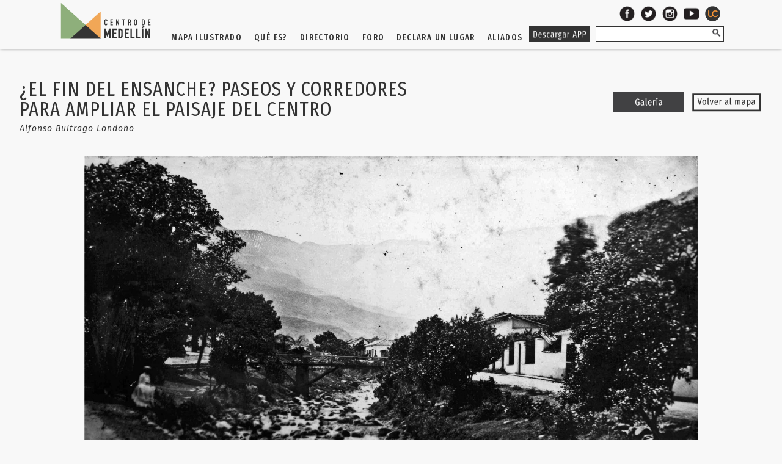

--- FILE ---
content_type: text/html; charset=utf-8
request_url: https://www.centrodemedellin.co/ArticulosView.aspx?id=419&idArt=485
body_size: 95476
content:


<!DOCTYPE html>

<html>
<head><title>
	MAPA CENTRO DE MEDELLÍN
</title><link rel="shortcut icon" href="fav.ico" type="image/x-icon" /><link rel="icon" href="fav.ico" type="image/ico" /><meta name="viewport" content="width=device-width, initial-scale=1.0" /><meta charset="UTF-8" /><link href="https://fonts.googleapis.com/css?family=Amatic+SC:400,700|Pompiere|Roboto+Condensed:400,300,700" rel="stylesheet" type="text/css" /><link href="https://fonts.googleapis.com/css?family=Abel" rel="stylesheet" /><link href="https://fonts.googleapis.com/css?family=Neucha" rel="stylesheet" />

    <!-- jQuery -->
    <script src="https://ajax.googleapis.com/ajax/libs/jquery/3.2.1/jquery.min.js"></script>

    <!-- Slides -->
    <!-- jQuery -->
    

    <!-- jQuery UI mouse draggable widget -->
    

    <!-- Touch Event Support for jQuery UI -->


    <link href="css/EstilosRWD.css" rel="stylesheet" /><link href="js/meanMenu/jquery.meanmenu.css" rel="stylesheet" /><link href="js/menu16/menu16.css" rel="stylesheet" />

    <!-- Old <script src="js/jquery-2.1.4.min.js"></script> -->
    <script src="js/menu16/menu16.js"></script>
    <script src="https://cdn.polyfill.io/v2/polyfill.min.js"></script>
    
 


<!-- Global Site Tag (gtag.js) - Google Analytics -->
<script async src="https://www.googletagmanager.com/gtag/js?id=UA-104551127-1"></script>
<script>
	window.dataLayer = window.dataLayer || [];
	function gtag() { dataLayer.push(arguments) };
	gtag('js', new Date());

	gtag('config', 'UA-104551127-1');
</script>

<script type = "text/javascript">
    $(document).ready(function(){
        $(window).on('load', function () {
            $('.ma5slider').ma5slider();
        });

        var referrer = document.referrer;
        var url = window.location.href;

        $(".descargar").click(function(){
            $(".floating-download").css("display", "block");
        });

        $("body").on("click",function(event){
            if(!$(event.target).is(".descargar")){
                 $(".floating-download").css("display", "none");
            }
        })

        $("#filtrar").click(function(){
            if($("#menu-icon").css("visibility") === "visible") {
                $("#menu-icon").css("visibility", "hidden");
                $("#menu-icon-x").css("visibility", "visible");
            } else {
                $("#menu-icon").css("visibility", "visible");
                $("#menu-icon-x").css("visibility", "hidden");
            }
        });

         $(".menu-nav-icon").click(function(){
            if($("#mySidenav").css("width") > "0px") {
               document.getElementById("mySidenav").style.width = "0px";
            } else {
                document.getElementById("mySidenav").style.width = "250px";
            }
        });

        if(url.indexOf("gMapaCentro") != -1) {
            $("#m16-hamb").addClass("m16-hamb active sdbr-show");
            $("#m16-sdbr").addClass("m16-sdbr show");

            $("#menu-icon").css("visibility", "hidden");
            $("#menu-icon-x").css("visibility", "visible");

            $(".menu-directorio").css("display", "none");
            $(".menu-filtros").css("display", "block");
            $(".menuInscribirLugar").css("display", "none");

            $('#mapaGoogle2').text('MAPA ILUSTRADO');

            $("div.PieParallax").css("display", "none");
            $(".wrapper-parallax").css("margin-bottom", "0px");
            $("div.Pie").css("display", "block");
        } else if(url.indexOf("DeclaraUnLugar") != -1){
            $("#declara-lugar").removeClass("titulo");
            $("#declara-lugar").addClass("tituloSeleccionado");

           

            $(".menu-directorio").css("display", "none");
            $(".menu-filtros").css("display", "block");

            $(".menuInscribirLugar").css("display", "block");
            $(".m16-cont").css("margin-right", "300px");

            $(".legend").css("right", "+=300px");

            $("div.PieParallax").css("display", "none");
            $(".wrapper-parallax").css("margin-bottom", "0px");
            $("div.Pie").css("display", "block");
        } else if(url.indexOf("mapaCentro") != -1){
            $("#mapa-ilustrado").removeClass("titulo");
            $("#mapa-ilustrado").addClass("tituloSeleccionado");

            $("#m16-hamb").addClass("m16-hamb active sdbr-show");
            $("#m16-sdbr").addClass("m16-sdbr show");

            $("#menu-icon").css("visibility", "hidden");
            $("#menu-icon-x").css("visibility", "visible");

            $(".menu-directorio").css("display", "none");
            $(".menu-filtros").css("display", "block");

            $("div.PieParallax").css("display", "none");
            $(".wrapper-parallax").css("margin-bottom", "0px");
            $("div.Pie").css("display", "block");
        } else if(url.indexOf("Quees") != -1){
            $("#que-es").removeClass("titulo");
            $("#que-es").addClass("tituloSeleccionado");
        } else if(url.indexOf("directorio") != -1){
            $("#directorio").removeClass("titulo");
            $("#directorio").addClass("tituloSeleccionado");

            $("#m16-hamb").addClass("m16-hamb active sdbr-show");
            $("#m16-sdbr").addClass("m16-sdbr show");

            $("#menu-icon").css("visibility", "hidden");
            $("#menu-icon-x").css("visibility", "visible");

            $(".menu-directorio").css("display", "block");
            $(".menu-filtros").css("display", "none");

            $("div.PieParallax").css("display", "block");
            $("div.Pie").css("display", "none");

            $("#filtrar").click(function(){
                var margin = $("#contenedor-directorio").css("margin-left");
                $("#contenedor-directorio").animate({marginLeft: margin == '250px' ? '0px' : '250px'}, 500)
            });
        } else if(url.indexOf("foro") != -1){
            $("#foro").removeClass("titulo");
            $("#foro").addClass("tituloSeleccionado");
        } else if(url.indexOf("Anfitriones") != -1){
            $("#aliados").removeClass("titulo");
            $("#aliados").addClass("tituloSeleccionado");

            $("div.PieParallax").css("display", "none");
            $(".wrapper-parallax").css("margin-bottom", "0px");
        } else {
            $("#no-filtrar").css("display", "block");
            $("#filtrar").css("display", "none");
            $("#menu-icon").css("visibility", "hidden");
            $("#menu-icon-x").css("visibility", "hidden");

            $(".menu-directorio").css("display", "none");
            $(".menu-filtros").css("display", "none");

            $("div.PieParallax").css("display", "block");
            $("div.Pie").css("display", "none");
        }

        $("#mapaGoogle").click(function(){
            window.location.href = "https://centrodemedellin.co/gMapaCentro.aspx";
        });

        $("#mapaGoogle1").click(function(){
            window.location.href = "https://centrodemedellin.co/gMapaCentro.aspx";
        });

        $("#mapaGoogle2").click(function(){
            if ($(this).text() == 'MAPA ILUSTRADO') {
                window.location.href = "https://centrodemedellin.co/mapaCentro.aspx";
            } else if ($(this).text() == 'MAPA DE GOOGLE') {
                window.location.href = "https://centrodemedellin.co/gMapaCentro.aspx";
            }
        });

        $(".m16-btn-mapa").click(function(){
            window.location.href = "https://centrodemedellin.co/gMapaCentro.aspx";
        });

        $("#centrofuturo2").click(function(){
            $("#botonActivarCapa").trigger("click");
        });
    });
</script>

</head>
<body>
    <form method="post" action="./ArticulosView.aspx?id=419&amp;idArt=485" id="form1">
<div class="aspNetHidden">
<input type="hidden" name="__EVENTTARGET" id="__EVENTTARGET" value="" />
<input type="hidden" name="__EVENTARGUMENT" id="__EVENTARGUMENT" value="" />
<input type="hidden" name="__VIEWSTATE" id="__VIEWSTATE" value="bwiVQ4He6pGAwt+56fMjBCqyvoydo1ZbhwGoG6W8AA3tkxvYsQymBZVvrX9zV1JBNUb5L1U80FvvfKgWGYYJCTptQMYuLW6Ddd/IKajCvVmc8CzOrRTyI1RzHVrOxhL9C5eNYpR7B+JY7QgC1gYNj5Mdcchm0/dSyVEa4jF/6w1q46As5VAtTofdqjlRNYP6hk1EOzZT2YnK0NdAlqXcrpF9bLV1RCdpFlBbJupcyDqeaJ2UKj1pMjAxz3/nc9ZQv9IzKIqzsLczYbZG2W9rsKKqq6A5s9ChzGgogtmyBxqdZ43q4wxK7quqb0AyvuPnvUBYxFkHRSSOKLl5gROLsEFe3Jl3+XUGyQ//MhQ6O2bZOIh69IyP5wMiGJAAhlhLFF6jIwaHiFxMxH6n/CoMVHuokBHjpzQqE5EaYHaIsGnD2M27ghN1m/X+1YxxeErQU0fE8aMut+xKxIfZc/XkW1TbKFkj/XGqekWCvQbNAUwjDLBaYy9HfQsk52fyVdaEopxgntQZkBVQjZfi6N/aGorbvvNov7C06mxnSMJ/wNBYzwGXiOZkgayC8ee+EGSECfP1cnF6TW6LT0PUOdR2HLzXlnw5KR9PsdJlXtAw0Dii0gfvE4RPyJPhWhS/w2slMhlLlkfRp9lRjtJaG2m2TRmaaR1AUYsq1mUoIY/apUvU8VGZElWJ/Lg1Tqex7kHHBB2MOpZo/GCVWQCqmL0uJPc9XTkJGxD2WGM0HKRRDUTPwfq7KKp9wYBMIISP0AnI4GPR1+vroneP+4EBJ1ci3KrOz6nK1tyNdojvh2Cy92MqD/lxyGWWAATyhrIkRAjl4+f7pVkH0iEOb4l+c7+4kLNQB+ydG8YlDxBJvF0d5gFdthoE3sRkPyEMrb1zSAyh+i9NQ94yPMG1S3oFTuXW1K/dLf18wjvbYAVpk82KDtntozw3Azuq86lxbdv/OR4ooZJO9ZWS2oZdvfEZax3g2+3xGNCSxIhV3pBJld86rsUXbLKU8/GKyVdDR+Cs12xamDOvMGPxTFoPP7m6OiDd5y/ks5DTFj9a+ZMmH5ruk1zr1K5MBKpTysLuj/zVQBckgL4PJg9k5uK9dhqO3OD4KGwRxJgyJd2XuNxvFnlCKC+mQs3CXhpAxuK4skgYptJwnpvBFeqxoJtv5qq49eQqAXSPjXtFmOt1MaxiZrYJ2MOa7p4xfWRKsQUSAUH7alDWUAK44uaDn/0H7p00k77rbMDgJGKgBQeGpaLUWPMgAaG9sNEHHUyWW8uPOqEtP1vdUYdpsieEJyxkyXRww1J3VfJL2bwi2Gha62JPt3812SbGyyLWCF5HmxUVO67QyiUDKqYa3C3R9uJNwiVNjeMnNm41+IRLa6EVWC5S/M/+ARQpuKIO5ptutouVPKN8tNgnsnSMdqIfQzepKhxPdEieCVnaStyeBpg92aniA/vq8fvoP0EKCvZz/Kd09HCoe3fEAYskHV9LmoAlELlsYB8TDwtsuLEoPRSHYrvfPOXAEwt/w5Z7UAkeqT/2kk9RlzSNKkix9Gtoz/dozo8Z0zcLWSxKECT2iLpIAIrnCax36giIch6yV4BHp1LsR0R7S3u+QH33PsfWaYfCftKI6ZIoHMvgjP5sU1hGfGEt8+OaCzf/ZLK41HN7WFNkZXee1TVjNC2YH+7fAwdh1/74Aj3OrFbl2c4sdDxgfM9Opy14IxUu9yqO+nFXgDa5zjVLgIT9+w9XqoUCKmTE+m5m8kmpOm/[base64]/vFUrZBlpoaEBDlaIydQA+kyCiMIKFyVFAkADqh+7VHNeRqqPeo5+960TsWB0DOUr/hzX7Bha5D1WVAXUVz40hdaS2E8ZtFwC16Pf1yCTaUNc7Hgt0d3lqo/pOIm/5nDGLfr58DVugMAolFBT9l7rB5gNWIBNEY+tds+PbTvOS8vgYrpj1VW92y+iC0MMtF1ZI7peHEhgZQ5gqiRsILjNBfYYtapby+ymujAorKsLao2vG1zfJ5/DjwqbfqNXvU36q+MTXfq1QoUu51S8JST2HEmGlUzX12lkvGTQWMFHQGHzPiOcqxlXp2ugLNmIiE8M9wkrsQsXkeUO205nFHE3xju1WLQM6noM2frl+K6Sdo1lLROpCPFruSxIk7wLUTFRMc4wYMMD4e5X6gfoRLX8gUT9gIIrLqwdOV1yZO3GG+dCvQTlNB/r/vozlaGSMufi/M/8NWiNqS/haZsv/rSfCw01T/7LRc1Kk4ZvAyy+MonF0r05wpoWQ/rHn7sQJshUr9aabAoGOKqDnScA/aN2KhVjMBJmA9XKNUbinSmjLgQi0qzWG1887H4qrC8nsz8n9VuSixzh4q6WaXC8sBKe5hxQVcucbnSQNGivreXqGiH/j3JdG9Rg7fq7Nky+xpH6Vkx7z0+nUCzYAJNZSryQ69aia1jAdHIdjHpr7a4WHM6gj11CLdzAVADh/vdT6P5U5BFPidTd+nUtSweF4oQ2wCClaeQgrSy5q94eLO4RqFZaizAxGFGAjrxWFNycRaN7Wp6VR5w0CC5730J7MAOmtvUJxniCwCfmp0EsKjMmxMtuezn/xb4xUfyfLbkKmQViV/cBu5atrnPtR6moOKTyHe0BXJk0tWFRgRaCwdbVWeVBboPEw9Pqt0mMiqpuTmeiKxLfYi2SvbFk6b26XzJ5eaRmw3Cp7p6p7UbhNZa6nWD+p5M4JL31jTiZkT+nQAfZ/aGcrhsBgdk6PZBVf6HyZeOZr33ZNeZ2MMAD52gjfFeu6FJmczZJO9EmQ0/qkK+QU6x5GXMAHOWmXTNMW8FxxLZQ7KjRFKIb7iRJGRqrx+ZF2sLRw/v11CbEuOOTq7I9LTRuisUZ7zGIFcv7SZBFkPeX8rnlJsBP/kyLs0xs0X4h0a7R8l+SnzplTg/PyG0otjHWFsvDStHhT7jpB9Vg7s4IcKYGKBa9EhBHy88qwbaoWQ4cPVaAXloiekkGZTzYWZ5ZH0tHpbXrQhKZOVyQhcQSVWkCiTLQN55t8qddoLoWijC4Px7Rx8YP8IAgSkG1BZw9vnQLRIHY+5xLoLLS5zaZTRicMlCO2glNDkKcp/PtelxNt/LBWkXbrRlfdUNGgtxfrKZVztkM3Yy/ixARZnN/ma4oiJklAkln09ZqFEpSHbsmntTpCKiQMcFZtI4fyv1LSyoGPAKMEakj3qRYu6H2pQbxaIhcrjEz8w7wGNa5xGBtMfVUYRXmSf7l1HKNwrX2lTS8xa/5WcDTmyrNo2efnAQ5cIulhBLrEXi8wPGW+RbnhjZC/pZwP+h0CeCBAtxV5FxrFbgLd/8vMmcICJAiV1tSSBW0KOfWWq1KuAaU/[base64]/[base64]/nKjT+THrCAVkPTSJf9dtI5g5QnU6RbpfI2tUWdX8MebJAh5I44FCikmdj/kVNng9ixBoNOPpnWSN25rkrbckJt2DQc7EW8GzMY5cOATAv2B+yhZA98GdnC33odw1lxlH/R5aZj0miP4dVEM8bUKToCWfzIW1OqdK+GmmmJywTl/7PvYGoDSJGqMYMiK3LCrUFyDZgTL/+BS2KUnLigvuwrSCyuv51O5WSapvHG+l+0O026yhvj1dsmyM6dSSxj5bZnBxKTLi60NdE8Qw6Z9E5WVk+qlrl70ooqeZW22CYmkNHUqIMIo8YDcKwDYuumDq5nTu/W3zdOo+PP3NG6ipBTH9ElnB2fFrWfo0xoREeZ5j+IyHJXYZdcyjLmLOJSIox0nQZHo3D7/9BMAoxVunkZIdvbJIxn54qLfOFC7WMxFVPk0tkyUeaes1KZJsq15s4ZtFu3AhbiiFkiy9dX15Lcvf6yNWaVYWXsgqP2/[base64]/SElsNQ7/s6//opBnFrVR1gaarCGMAGqcDewthn/+MWDKSRpJ8+P+KHZP+/AG6F+M1aTc1rBhEj5LDODBATvDo1z2JLsokrObQxahR0rt/KhrRbwWpuZNfnTKNjG8NJGeqSmotCXzQd/i2VX8DD1zqTlXx12+wC/msIDAnDyDapGSDLI5MTcrK6YUoHbyH5NiKIYVLS/Pamak9pkEA8q6dICmfJaVtYDKh3RtH4K7b1WT8X41SL10iaeQmaTZASco7z1NGYDEV2IcBe3eJaKyQB8xC8gOn/GwAtLC+itKhCUhlubdKGyFK6pqLIFuZCFxNOuMYIb5KM2LuxVxZ4dHkFzx7vUZvBcf/wDY9IGZI6azXLORfj/T522Q8GPFpICNkpQExZA3TlmOYjRR4EDCdkg10Oq++stMoLIsCBiTEpAxs47ND98ZKqyMyRNW05BBjnYa94butTQsVxr+V7j3kiYMSlon1XVOUo/GIeadi0kONswrrERA51KY3LPR1v64UOXRJo1JZH2w6HUMpUKOtwGnyDONo+WDMXyG6DFWqkUEGoHjv1rl6wHN5TDCv/PDTDWWBZuc7+maRnryOnzYLvFZRN/EVtx5K7mv94Pea15ZXTFPUjd1vidW+A8u+ZMmgekrU097AIfAlCL0ahbBvNhNEGwjVmPVoeHDBl/bhECLGxEemnykSNbkU/e8aQDKDJH2/rsjHqNL30Gzc5czb63jlPcJ/VXJAnJXzm2Z79Y0LD+aUH93Ha4x9Xn/6iLfDgWUjfywKeLvVLEujhhyKU2MpiM6XDluFMxsvaopPqxYsqluz+/ibkm/DbulBkZacCGh2j11gRvLQ/HtAx2piYcIhBQ3R4Bz2Kg6jV7bscUcWKO4lnpb1eiluaI/okbGNyH5vM2lo4m2i/lfXn6iqPTq7cB2H6WyExufbmK7q0dY3ROIK4/OE3Uz+99gJ95uUcLCzqGb2H6ue7mrR/AgDuhsiAbTIKVhrGAzV1guS/UxaZ0IfMgQ2hbXv+XFLptMtJpnoSDX2fojo42JSpGh3P3JLU2W+1LL4tYnXeg4g8mm6l+c6d3qNQVrwh2fxCUptteenyZxEHQRt99r+aC6sCDCBRQav91dKbMfiNY02co+F/jIXX2M4LZfho7cSe65ZCoeTU1b3IowYq6YTNB6Jy6Ggw/2UWe1HwEbQjtAS9xuGVhW8o/[base64]/ZkoFQb7tKQpu7JUYNVBsWCyvFHxOweXAIh6gzpBJDrY/mcZwqKeTiFI7k1cVeqp0SUKvZJYuenm1A9UFCZM3DJiuZ8xKpRuLpQXfHNjorhe6uRDRPRynq7j+T5muI/XJgPvjFRuxwoePnPScb+Whnk1XEYXnVmtLjbcnXOp8gnCC+1fSR0CO+Gia68yOmGt0Iqxe+rAnky7xPDQxPH3VI9ibi+KoUNkFGulY2iYJKLChd/KWlgmc1GgBcMiAN3N87sZh0bFXHEyKog6CUVXU0puUNf33QS3Yh8HsXCjhZxx62yG0HcMmV9Ot5/O7IgDLpayQqT6N8pn9rrYIrCHHbyEwaMLM2KGel1kni/SA07MIbGCH53gqAbIhE7qKFDP4UhtRVFdq1C7ju9B6iUyk5uqhdPwR0IgI7i3J8BqTk8qYOJB0c+UxSbSJuuZTflDV8qmA3rxMbEnzcxEWT2lK6E2w6tDIhQl5w+kqME+7Zp1AR06TxRn1DO3fq134mrTYZTLlJDJZ+Q+xf8YCHhAM9YEknWPi6HzA0/tvTl1vgcHjpB8Oyx6mzp2bP+bQiKuYLLxhAjEJ0eHpzpx9TsfoXWh54IshvvGriYLM9OqlAWjIsc3+5sr16KktiZA4XrwQrrt033QSHXF84heVZZlhnQhbiTNP7E1esNuG66gBawcrq2DWrhma0QJTBNACcJr+GoX9lHf7cVXNGeL3m0qbkhuWe+0BCQyXJrOss/mP9IAEP9wzpS6FYjUDu4fGxhQZF3JW2RSa8ehZqXuc0iXzL40rgCwys74GKuy0Ri16ZNIJighZbTPHEWrid88U8tf2vsHKICFJeKmnc1Oe1dhL/cSw9Lg5UmafvuRD3jI8v4nil7HhJBhUTRTW6SKnxxaOT8Glzocip2kF+np8EusaqRmeyVRiSGUZzi2uQMJm+qmUZzshKyJS3SL+62b1SUK260nrtq2U088FYjAcCQ7fBWE4qDDmKSjPRuD1cSUZtLkTHOmXOzi4gKyWeXzYip3ujfKo1Bth+WW5XVNhkrGv/1jibGYG7W6p+rvLUvFiaq3OZ6ilQ6b1OgoS8W7ObWwxYWfovsP9PpCTJ2bFtebA8Gr0VhOwKmvOs+KWWg7MUqvfrqUxLdjnNl4MXP0adAWlT/k+lpDeqe0EN4777Sazsa6dH4uqKcQaZO1tif427+LY0ukwjvduxVU/yiUjYYh1lzCGnM0ty8Xbd/gLyRooXzEYjFjbZf12DkDmIWDYupufiiSgFCkL9ezPtyYWqXeo62Qn8qB89ZOTWJ9vgxDcrqoRQqmBhPpWjdeEQjlhzh2zE7PwORuvWBofmn4Yf4C6gj2Pa3yV1Pr9HCti95qXVWEdt+NnQ/i25VHzS+CN9+OMCIvGDV56c4zWzOlU5dLfvFZUh6BEe2BVZP5DyOTnAnHW7rlNjS/AYMkJr5DntBNfDIFE6GX6xMnQznIjBghBIDnm4XLO7bwZW6rUnF5T5fa4P30MN93YLvLL0rJsY84rzbHBKKZfX5Y5lh5Mbaf4FGgS+URKur8euFCjg4MLhib1uhZgUxbx6JplOWW/sSp96Zxwsgkex9PvO5s2BCZ3gR/Kn57HzMGUiVNKhRs+NlvCF3FQ6p3McAbgxIoPupUpD2hh9qRsRJvOx0iE07P04L4yiSL+KKGt1R5A7Hu7/aS22BUmNmziKm/3zOYAxE83taVGvmbJ4+jCv+EW6qBmFiAZqyHLLbDuD3C5UCT/PjazPcTnwbZ16vh+wieDW8sqMv9LxQhCzwMF6VQuDG8aJ+kDb1e1svCEId0BMKWYFoNf/b4IQrLqV5tk/AWeAvQ3+aGNaP7BKctt+ECNY2EZqfNOAHH0IZaT3pK0BGUvlO+sm8L5EHHk4zUJiWkePp1rStvA257v2CsvEWK5lc3itTZT239rBGjt2ruacyOVN+uwqej4Wz0U7x4ldIbLATfL0toaIXxeFMmQPN7UOTZp7DzbGjHtA/TUqOINST7OuHfE2Bg8oa6Mls+5t6MpeaTfCZsPmrxBHRqb3e9Y6C6sD5+alShHzW4KLT1K1JGbGwOajD3kIXrC5KDUTq/suGPVMpYpsYnq9H9igprku9otABVLOjxylSt5wE3WJ5QazxLYtyZSKrMrnoWRDekeCm4lMAH7oenFKgm+oPUuC56gKR8KpP1kDD4TqJPpgJEiNCFNQxoMMIcjjcTuaZlQYI2/GojMoEAweBaXcM6E9/ZplBadq1LePCZwkZGVwysnvSKWmGBsOA7WGwIfwGmen7gboB0aKyIoDkbbwdz7m+orbWTAh0rz3jq+MJ7nbMV4vID/bRg8O5TaY7e68TNbOs+4rtVThHUb0i7galDS4mOuV//NNx2IrQbMq83o+3p3EYqqiF2YaS4LqgB5LJuBNRpMV01fryF7yo25KappWtKnxHP85v4711THH5x6wi7ZNsAYI/HgKaicl+YhAf73fakXgi6QunxfUCZUKM/3AAStOHkcHbTNDh61kgVGtZJMHH9Zgtx9jH+wGt4zEludHB6IoYyklv31Bf+MODrxHoeRu0B6vjESEK3DY/a3Hrk9fvS0KYEbSkL9uCtixVPaH0MuS/cV9zkYyaUurEzvG88d/ouq/bEXRotNDn1SbV2dsu4zegmjLccQwxSQ7JHhK9b8aMy8yadG00DCqbvpumqwLaXCXCxiNplmJStHg7lbn/I5rlcNVJmpvCcOzSxlaFXqbzGdEO8rPQQTGLVX10xW0kbeuCGR4hYaEn7hK6AcgMmyxO6qxK4M47T2FDXnCDURwkAzZIuudLKBzStQzCMfL51QI9e3z8vQRiNZ6s2Jc8dnZnyXOtQ9bpRYMK8BkFjRi727gFYX6VkaUCHSD6gkmns/IVAttF4ts+KrgTZ+ly1h9bRqy4P9vCFPs5coKkVG6QTgOyXgMxYa9w5ZDKjJPJJo6RPwAT+ygnDk40HOZt1aV7FFZq/MEje8RARw1hQ9Q5lXdvcOveDTwfQbSw87BxDeM68glNc0cFAUVDaCmdcEjEOndaHSFuzA3Bw1Cy5qON9jOZ1Qn6hVxBlyvqGL7d+YQVBa8RnepE9LpgeaI6WMUrEA9i+mU9h/lwgTrzx374kqmVYTF5oa2Je7+QbHOXqNr2CKpUrZ/yMkMkCZ7xvGxlHtE9q55hgPbDgbx/WAB/nDIdPxskgWnwjLuS6NXvp7pym8hJUSQVeibAGpCdRa3dkyy/agCRkCMSSsKsnjv1g9+S4onsUWXMY5pHEveFAJhc6IKIlXnUXoInRTLxg02K+wUx/EcBTORC1Ze8IogZbPLjOul3IVVl2LaQA1Du7aEOlXUYplYohOjhmCjzpQyOJW3ANfInf7hnuoFkAfXNHwezGu498QN0pVswjZBgZ8R+bnbmCs/zTS0Bcv1m+WtUBHcwsZR4WjUqFl8+jUednoXIQ/BJdXT0vxrR1dh/kefk3d4TV9SPg1FjHSlXiJDEOTLxinu3fx1BUCpFHbjN2hZRXLBarnfmVOLczEiVWoR4O3/F8g4c3lNg7ZYxD096Bft8J19dv1vRjMBW3JEY3VL619Tp002u7EaP1xADtWtHDgHD5GiP49J2Db4dLEuMKQHhrA1y0Sr2G6dzvLaJ1ziGQAZI7K/dOmUbEgkzfccmMDyScsM2ig7AtwB5zJNuo4LsmU+2FlL/H/3foBZ6kWrKvrzGLla7A72Hc0l11pOYFFjNRxIJGEtCS4iU6GuH3Um+QqvbklZbTaMdiMJOj9SYLAZr5Z7T6/wSip/[base64]/pOPCJysd4nkqExA7rGDE4uHfHEAaDdkBBbS5tMVWEgvViCu5W+UTlaHjt3scoLIeOl3zuAHesiBbKWk+vPV1WHiNrjkO7df/ZzaxLrgjbrOU+ZFxzeePUuL5LRQJbIVePbhHz1+66gBHmKrpmDMevIK+9Vnu2msWrSuiEJfzQ8TnRZmTk6AxUzpsTRCF6f+IZZsKn7IC/47rp6CPOuqo4VOx15hrnbl1yLqqkFr8Rp3d7i2Mu/XqT0iYs8O2Hw66VDydt9AS6EuqjiKIJ4n/[base64]/t0/pJSsIePO6cp/HIoTuroF26BE6qgndvDe6PYeSVdFkwE32MnnNX8dSSA2vCJy65jUg82SwvyU3kIhKzfgUq2nGFZcyYwTcYgEngAKW0oShSMfyV3TFtvvVVtExWzoIQN0TtMwVkEalVFPWpts6ojYM1O1mH49HaAf3oW0sqCglbQMIsFIpafdr7hQ93wsze5X/avDF2udc3HzwYq3D+h9IugPufiPJFsIL4wuXh7NpZp5swOszfoKrDyk0/wCAzDww1pkUAYXx+3Ir2Bdo96z+zmmAGJ3pr6/cdAgb3H+r2WkNjFJmDaY2G0P/wMOZXw0v9O7m8ixvOa/sZ3pO3w4LDhlxuWKCuapTu9mlfmQxmKAlAg76Ss/RJYFv+I1JWIz1SR50fncXfekH5f5ak6qK+0WEzJkYK8qRcgG9pWV8+18vSfKQmzk3dTbpEVdhJJNjuxbwNj/FRgTKGQ5GBPpDVeApJPv91YdIurJyl8q67H3+Ug2M6pi6Cl8/ekaPy7muem+gbPo9/a9rl91TiQVq/7/tw7CCV4CV+I6Y/YxZgIIWCu/lJaF9F/AufZTiZyKu8FipMxDaf2EVwZhvO41ntMla7P06S4SmD72npbnp92yGay0P6d0/p88Tj7oDOAXIs24Sw3myEnic1e9eYW1/JL8rycWQyMdoY+u0J2ffBnaAO3KeROfEZvLVN2Gbz9KTsZ6yGNq6NZXFKVPiKnvhalzJ5WFTlpTYwG8FR+HSf53eVu60AopGrR2ej0W0Pd2xDNLNYwpBftyIRYlT+Hq2HP9red5Nysq03cvs/Iy73QkDWhO72lclr8QK/6HfsuTm5IWIvnL7EKy+UbIw4Ivv4wHDNBCyIMkUrl3N4iezr+HjFJ2/HAxqML04EEnd462B5oE+cSxFu9nH3EwbgNuatAmcyVFqNg84Q8Au0XB+EvxF0ajH6ARX+PL+OmDoLu3sNP9qADAdP5Uq8e3h3OYYSEaL+y8+tGeoHOx6EZqrxSbx1X44sV8hMvrNK8euCvbpsbHvIAhvvuO+0bTBEX7Jj24U/RE96V/1KdI9nmYvYcLRHldOBV3Y1/r4DHPodhMlcuefKG4iA3FnlGHG+jZySSI9pe47CteMzvWNcbGHqZbpGnmNmBLBM+VcK57qQUHqfsBkH8dQ2QddhC/JVoIB1WckMcNZ+uYN9AWlh8o1gv3bN1TFmnFyRlwm6FyDhbF1x49eifBu8HwEvL4vQwTrbrH/FSGuJ4T4o7kqyF4xngRXNtekXThecbxTKOLk1115E2ZtH1uw8H09ZWLXZ5weion7W6hzSHxIWyjiKY/Qaxuw6lJ32ybFVSybbHaLODTnsNlRr6drSxzbYN/0KXhzYaWY40YWfOHKV6skx0xfvgGXTM7c5ZKetWTRqMVmOnAEZsJY0fy5suzyS7IRn+hP6hpXwr3IRbhhTqaRXGiZ0zq0qXMcq9dLzv5ufxp9K8i8M95XK5OJebIxoI2rp6oT2ispNJ3EP4Yh8eV/f+Nq9/ii0yabFsqy86A0ixdRXYVh+K3CrTZPzRtLfdTqwTie6IXygHeYoodkqP29jWg9eIvn4Nek2KSYTM2RmVVU/qVeSfUTiYxCNo4oSvwbCEXM+zbyU0ToRIr4Ksbai3oSpA9GK5154OMN5zugJtzWu+Q1CjZypE7Pq73eBQEFynTKv5HViMWPh/BW3WrpJqT08aXKINjBTUX+sg4XaXxT5gxxYmhP1WEn78eNsdAhXsTfMIGgoRm7gyhlMCTkBYRnXAye3cumDeyeVzj/MUEeqUo6H+ZiVSElsXWKF/uipeTkufC1YSxJxxu1uVUomZ5wQf2biqgkLKe67dGwIlTnPab3VgIKQdKQc3RwrNFe6ul/ZRfztOLyVuULpcQCH5dPHs8SPjSEhkp9R0Krtiv3vsOevpFPeppF8jm0+l5m+KrIdyD1gbh1mFVeGvvhcTbZcbVr+H1Oci0b5FvC8w64G8L/dnx4pNw7v//lGMcq18oBu2wbxYvPLBgpllCqthCM6daGslpzJ3WTvSIGjahPiwCGOFswTia9puQDFcEiYzpPAadMLfbtrFCj+B4oBkqsH49d7BP7fgcnJ4npYMqOs3DF80prAst4cDJQ8/8g7e3oruEkhkVoHqpEQIcPrMlEOyoMmGY0Dw5RchFYLoGtYSHmNEGtZ7kZL5/6Ky0FGVYH8AOByzeCOJOcinJgPVTm2jKtiWBMS5TJNkCRUYiqKtZbfyH8+abtT7gio+hTeF2peGOOvj0ABeHcBupv7SvEHgfv5L1viyHMeF10IaMdulzxPJRvIJYfTaTOwOmjAe1WB0UcXmDVTzyQrv1V/51no7AhxmILDJx4dFvy3nOnbg8Igv8VZVV66W8GC1kkW2naI24Y7bz52KvPNxyt/2idGgAq3Ut8vdTE9YMO17MM7JdvXRDTqUzYvx68n2kCc0HVEPUln0eXYAa21uy40/cdGbr0RJ0ziN7E2Wpa8m2m/[base64]/aTSUGZ2umQMhMun8K5G92emjdfycu0XJLJocZJcV/q1bo17DZjeO1Z363HsNqgnxfV4+M3RNONFYL2zzfkRUfFUa03CZcGGd5QVocRF8p1yYp/iS+JTzMPhOVTnc8GfO56MSvAXB5OlxwtLSzDONmcIxxljv3+/4TO7NTvijYa+nGeFvMVU7uDx43dp5sI7VWbAh1Lilvqs6q+UeVndJZhubZCF76T340nscrfnIh1sBpUvtO3RWFYhPvj5B14cuO3RH0upeB5kePGccNAdtBONZ/6XMNBB+n83JMsrcVpLTRWUASgPaUlkDL2QJYLNWgUP+E8BPInl9zZ63lO0hglz90KGcPxfxGRqAEaG+vXDh4klo7KdEADpd5lk03jLXAa6TZ90WZ/e/FND/1ByEQ0u7Usl2g9/I8MLtsRcsNCyxNWzCP4EslxzLneVoZQnJ30NAdi1wczEEl9XVrc3NSMknlwoZsSylZ8DUmUjg72QjMHFuX06osCxre9LTzRXTBAg1EeKrXKDzIy3RdQxmH9WRALQ27OQJt/pklZooaZTBO9EasjLhqxbh9s4xjFjwB/11+2XqS3GEr1PygvHSEV6+LP6HoT5nrMLQux9id6wJJg4QMk0mnQVX830FSF7vFyy7gBaIlReFTNpWjpB5F4mjvLEPktv99v+U3YY+BiiBbdCyzwcro2qZiZyxQeadpe9MjYC/8F+1D3cKdO2cNpVHMa5nsUBlkLKqFNGWTq9GiKUWLr2g/tXl75IU8rPFKKTHpHXQLaFYRH1VMCWUxvQYOO6N66TQRET9V/dUlVrHqdDKMLoZ9NnwSm4EiFaY1UHNAedTwrkDhekdfaZ35nivF3wTsXV4sfc4UobPx9KGc06rsVjCe72/nYlBnejijbOBFYxfgX99Zq04r9N0hjIc0sDN+mdE4g+Efgk/NCWn1Bwdic7uxVqAOsKohOQJW5T6g0RObdQ3rcgiNrgxeJHedPo3gsenkm7ks+tGx8/JzxX/g5uXS6FYcMHuEIGXcA6e0BPH3sLVIfbD9Lh/2rJrwN5+iXbKe10RCpuQaZUJGSorOmWr/DHi46g32/wsBoMjdYjKbtzVqXTq4zd6NMD905cBdc3hI2lOnFAPvwEGoIc1ZbaH92rfwAQMUhuyHGFVyJ/sEuVGv8B1lCUFGI7T14NOW80+kdBrQyhCApXDsb/lRIXEce3UNlLgq1BN4761r4rBeS5yCcIpdQ5OkHgwVc2YKiuXIDzB/[base64]/qwwA43KQ5mW+DA4eCG2tsdBveauxjertuBYjxC5m0pCMSKR//TzjFFD3AvB1L3FWSWqPJRPkhuy70iY2LRQvQn/zFRAleiFo8DpPxf/C0vxUiqiHT3Fg67oXn16dH55uHcVnFE9xqTVmQvGYlNj1OerUja2RtYejP/iO13jhUYiQBPaHbihzweIWG7J3DMipnTp/3t0JAO3SS6/Qwwx7AqkgTX+QCdeQYCbPOfJBMVzCI/ZlJ/kuChPYmuxP9fOohae2cp2OrotYPiZPTogU7xja31s6KcOKWEwM1uQfcECmZud4ErFMsEzldnUO28PmZOta6oO7r+2OGdLKdNXQUZzbxEzwEWB/97TolEZV2SyGzqx+E2QQHrUA1AAKzSsyFvXDvl8IcSOyXLCV6ctljDuiguOHJUS6EWrRuUTs3HYd3uzNrjP/09uAV9dej0KxKp1pbG5th6/8XHkRChk1baI/XguV/inZWuVb8yEHWZ04mWn/NJbhfUdekFN+vYLjVOWTgMe+ATDvh9Kk1S2TXRo5H2uWzJ3A77qWozhFDQ3BukNcCDGtT9DDKfza09gvR7iDfdG51t0b9HEdicMX/sfufrQ8XN/jYgrVoq2pPqY4/46Lx4j0CsVx5Atjv7YxIYOuyahBD4hZPFLvPJFD2zFPMy3DrHJVuZtWBWxj6gEgrQ27O+Hj4nU2cBl5XbpK4jjLoc8JSSF6LallGEMKF/AAoSvwieq0L2LTF2q4lykwwCJkmviaqRu+0jX+q3tu9TsRuVyWHpoKTK42g9rTN9Mm6Bl1Xa7XUTlUv5wRY58Of4dTLUBUsxpWeerKvOUKSnZnQ7f9/LrfQUnGl/o4UCNixboo69c+JpJjJpLBeGAsIZq1YWs3AtrwWOOgcvFfpD5XhDLjGEUOWoW7ZEJl3ifZee1x+1XnTdA6RrreiiDuVedjj/f6LsFuF6BcBy5T+oaWmUbPHp7MMhLbcg71eqeWMbBtb5SykWR37+c0zENm933Knz/Ox3LdTHAyXQe2tgYKleDLCTpXx4W/3Ap9NcI4IuTbxUfrvv0OJgcl6IFJ/zdsNzEd8rlC3KpUKzj7aQ2qsOpgp22tKZbuBnFSpY1ansLc4GDKdRknzMZ9Dciwh3isxghyz5RN8p9P0JQWOIVr9O0XPFVizccxPTswzpqB5e3GuMEiNPg/CFV2R1uTCNjoyjcfy0BNzDYv+Pr5qm/2vcEdxqgrf6GiTZGc/2RRwDcPf6qqwXt1oTl93lAJ8UoYD9SMtOj19YgwCta7FwAL39buv3JcWHvueZcl9JVxJgbBmo+A94NOkAxBwXAtrATRYE6D495RNCgV8alThYczS+Zk1REHJ3vGoyjkfJHZJtgiHM53c9Cnu2+Mlx0kiBwIl7JBzK5ZpMTpDi7pZdTFc/KWK7KypFeRzp0/[base64]/NE+OMZP7IKTrt2ORBChGLOMc3g6MBDJ9MaJDSD9CDkER2xyStr+uY5CLYvIqSJRVS1AAtgndx3UgbtpxtMCtnwaJTZwxTxekXgFUCBgG1hPJWyKazoprbG/[base64]/[base64]/9zI0CU5qgOzbqYT/SemfnG7M33VzXSpj4mRxUeoLa+9gp4zIL8TLOYqcmUG/eWGcScQPq1CQ/+o+Tq8btKLlCCayMl1p3wF9MoiL9rGYhZ3bHrEOQzE+ToZxaLhkv+7s1rKuspSA+7ZV598OxFhWQlODkFUpG7hlXpjYAdk257Qo/2QYuA9AyJYJnON1G6sj5mv8+dptt5zFue5DwGUwJxAoYGlhMKGDhq0Oh4uMfu/ZRBIgyJH1ZRdDkoBUscKUSMR0vkviqfRO2K6yPeQsujekVTXD+yypSJFjfofTu/LO9gzr+SBofRlPzLTe7cfqucoaTtdEg2huavmFk2hkFv57yqteLsENZq2vZJ55r1iYodI9ORqTBMxfbeATbsA6otwpXQspYHzvUY9NgW9xkPEr+24wFp2aCm8RtHOIc4p2uOvN2DVzK5pBNpaPn6AuU/KJjUPOF92mXFxD3GC41KTNIFwRsSLXozmVO3urP5ibA9CHOCHZZknFYX3yV9FY2bb5KEdq6RuJ9RqTDmSyEPTzrkH+RuKPlEs7WagkNqK/gB3jTlVLJO32oDsqpnCrhTq9BsbQSebxZn7xIBNP+wjl2w6s6+3z8u+EUSfrnvZhp1u4F9p6jtzfYeVzgftGaYQ8+kh8sDMcPbhGXPFisRoYZF/jH4osITtw8bLxUxLn2Z7/xe0nCc0v1so28S5trObSxmuW0lXtv9fkw7r4iC+cFTVHH8lXf/hJ6MvV0xJa3CHrUFl3uUaYr9o5cANsMKjqJkHuKNo29P5+84kmquSL/G8fQ9AuA+XfXo6LQXFM1TLh7aKhaSs2rqtM3cEr+armCLGDGfI9q2Hv5O0WO/QWrQlKbcReqDw4w5cQdQWO/4uEslWwNjcgA+ax4/V1d1LQY1w0ilVNscTS7mMIKLIxkL3wc2hhlssA4k7jrm6l0sOChOt+3BB9/GPpT0YJDwgEs6qQWTbHuFxfBXEuQkoL235rOullegt6mMQHv4lMZPdpSbhvJj5ex2i+fZ0UKYL3RkS4ZoSgl3d04D/GHAC8EhBp0ZWBQHWKFRdjTCzoszfiMianItxQ4CP3M3ojIpumydoq5Ku/3NY8t0ruHU/WpyT2R3qRnmkjoXXLEQIiEWOltYYufcZwH1YhUnSAaAVF+AgD/JgPShfvnj/StIgDaa7kFNifkM24SyjcqCbezrySNj/UWyMN4sEkgI7zENt4FTuegxkFjzQq+D4hwKu6+2jE43JVpRvK4r8aybdh/gbuNhGRXRmxGB9/LvmpBf06WpB0CujyjVbSxz3qLHGeSgEzau5LdTo+4l8jVAKjo7biG6pE5uHYpYQFG4LqaG7a7/SmusBE1cl/DHuShCiJsu8ficFwNJ+ee/BQMGVNMLwBOjsAZqu35f6YRM34zMzEFLuqUGvjPDvrDHEEaGTp3ZFRi4dEnui6ltB435K8EpQyWPIx2swDe7EWBg1e1Y9y6I7Jz9SJ4WH/I1SMGjL7mB/lX2gFC1naZ+Jh+ulCzE0P92GUviyGJgMDP8tTgLgs0sQardEDIZXwPuh9UQPuevhGVx7/r3vvZiq9CNrEqh6XRJdutp4NFhRPtG3eusUXpMNf445s7mxiKMeEBarAVBCipGggaSWVG6EGqM4lBaXzV5+4Y/kon5VxcSHV8nwVCj1aKxMOYo/LZ9aFqexA647sTYRJgSt3U1KkrzoqSHZo6EBZKHKtIWD64I/3OqGQdu2/PhfTLGdUy9VJ2FNJuKxptqnUu24gHXL+Km5nz8P/sk2BuD/ylIsg5Ltd/ukbP9U/WykgG9k9QZdQNjVSkzfzB+0lIV4d+L6Ko88EQmdoRoY9bKNvgKdbzvlDi9H1w1N1H9i4PmqQcXpF/bMEab+JKw2s00Ni3ZWW7YG8NbaLuqbDF6MWJBjeWco5y71qWfpLzI+5dVxSty8jde/HVAMbVwYrZlRf35/GitH3LXb+OjHZEkIIBEe9KH6DqLHA8IDL3s3rlTBvoxY/C0vmJTXz4e1L+PPDLK0q+/4c1W/D8MFMJOT1qGjv8vPOZS9VdkNO1y+bR6BbPzje7Onyz3Nz7xUUJ4bPcPm7lNFARtu/+Zoo3jdy5orT7/kcv8Jd+znHMI/P73pwzcmnKKE4NQPCji5UPHMRLR7Ncf0smYHBn+adit9NkgbTgeKwMNirGIfeKBCAIC5alpk0NbUANl5dL3e4EgbqJ+FBGZj3nsBNnBSbvGtAu/lEOjxR3lZBAt/Yaz0Zzm4LcPpBkqWNeDzsIUcjbcNC+TacWpyjfPoPYXQ8Fuul/tvqkdTu8FQOYONrgHhlLmpBV9tmDAaIJlF/U7H3fSf4862g/m1J8fHeZPSbjjXJteMOQquZJD/MzxI0oRc+SWtP5iocT8TB7gfJmZzDfrB3g2JPtRGBYn6l+FjQK8W56dl+sBpwanzdwTsHaMSLEhuBTzHKYWekdxr06YbZjkxwKOOLzFs7W5bHqoh+DPN4vBZ6nybxKHP2pSz16NDRDkAa6T4//SRcqnqpKV2QQIap3C26SDMclwTC9C4N3XjkQZ4gzj7364xGHmF1GqpCHhbZa9sDi6Dx2CCvl5zk6CLjTOWh906jYdPNpHXLPQ1PXRDSwKisO5Ee4v44abD36dRmD+3VcSyDkQJB/y/qDPD3c7vRCapziBpWIbe8TNcMFHqNOYOrFbEImSBQZYXHMgRbSF6q1eht5XzRxEUz7dc3DBHoasdhFMmB4muNOo0bB1n45zL+Ra69rg3ort3FaBKbuOvHxu2FrcFPJwoBZsz+WGMLvdS022BitrKmF1fMCYibRL4i1g0O4FDPex8Lc+FctpHXU/U3sD0cn+3txUvj0XJ/ehWlyd+ksy6rOJOW4CKJZerNyqtI0YbJbdbZWM/xyEEBxZE/aMy5RpliUpc1H6UEvZMGZVNfmCF5/0BYmnMhZZE//3RsPpcf1Hdq1x3Hb3NA3gdlvE/aoWUmoXb/bNcVAx7tjXHfSGz2eSFmcZazOfp0jknrAq8JyU0Pr/SfTilpLXpVVcTo6D+xvUgV+lRQ5MMIbJEMpwh8C6cBkt6JZBkV/o9UT+/PqpDpRXJUeOMwXKXXPXvsdSiUhPmmWGisPFF321kQdJHIHEVN0xwcx2YXv1O8K1XgkuNhuny5JnNAZWeEz1G0SgAYFwKnSaEDOoYAVuv6+57tiXecCYcVKl5dljC+6PYqfi6xg3VoqsH/IQGBoy27pDhbn55ALzXDps6IEUH2L+O0yhISuj8XeR/IymJeifngcB/6d9sBWoH3u6PNH7YdpYBkxeYFl38aWPcODG01ekvlHf3kq/[base64]/JLeqf/d2fTIX8LX6SjIiSNehm+9B+sjjMfadb3ctJXOTLQ4gzd4b51hly3Vgh3xn6IWlJ2uCKfBdVLpFSHrSYIGAFq3lmdR+xSVRCT8+cAudfW2EfV3J01In4g6KTt9ttlV4HCJZFMRBQetEMihIc07/YAONVFIFd77wloYIX/F5j+WqEkx7spmXOsdHyr4kxErIWJB1mSBQ+yMZyi4XUkAj12a4IS2tk3dyR19wjbD/lbjeFZqDkWvD15w8faT6ePx36nJBGan5+i9tx7+bFpZV2bGwRK0sPasv/MkQWJQ3SLjvVFKBpisCPGRoS3/bRBUOFc4IIe4Th4l5mHdRBs/ROWD54R7uohrjZJl9fRJYoxAcqPBG0gVURnItLN9EayOQ+2p8mMwPJbpGEfeT+xDmj6dxcrH7iPlYxMOTav5+O9R627swFLWWlnqzJZb+xhcdHyH/h2QUgpEAUB4nze1dFrraxpSQaoBSuEUJaBSP9RtLj/yyw5jQYbieOoYFGVne1H4O19acHL6Tzmf4citypArIb6o9GPOoeRNQJHiBDx3c0qejbxWc83PKq7uTtnhnKYMeZqFua0QHbbdiDBYiWL1VCHrNjgUVLGsqwG8LmqyC2CTmfZ7xBO/LwRsdmiYB6klX2CSjJFyCoxCzmWSQtdnjHlaZ0fBEV0a1eOH5d28M4j/BZIoXCKaw1AMX9l3bzSjQG2bT1qnTPoBYrId4ChfxfJAEjyp+PUhdt24QvPx91+ondmLr7iM5/ocGmtxF9YE+wqFm/PMc3lVgmgRb3wGeYrD+FVDQ0TYvMCO2HBgyTFNjefJ6UXBJDsnPbfMZGLykswC5NHZk/zuydBmmIM7xzPO+si2a3uLbF6Az+5FdDZ3LvdW/NKVoUquktcHa2VO9EOkqSjx0ErpGvQ6DDWI2SEOaDqwnDzyriODcF3mk/rnCQ9H+IIqaDSvE2Qm/xqgnTsvblu1AYqmJfy1O/AT4LOel7bFFBjm6a0yGnvx1MHIVa5idqETrEZANgmaWesMOFz/ZwdL4nOLzLRoRYRs1MmRi8HM/fUfc9anauiZHsUcyXvSX1dEfKG4Lf9BVQueDuM/ktky1tWsHLnUfdMAR63nwshJmicNVddQ4Rj6ma5TaNpO0Jn0pjWZU15PxWwumuzB4R8YRGKcOhgEtXzJmd+jgQgMUaBioeqMe5E1zeQapUrA4q5RT1eW1Yjyytsmiit5FqvtuRlsJ4pCnBpiNsUcPr0QDqLdYa5FaKhow9PMtVQ6bZV/cTtvFJwxEdxH0c9Hitcd+lBt50CevhlINwS1vmGU81uC+MAjFcqu7Gc/9r2roaIOcj8AcODq6cx+0roBrQ6mOsQaKwTyqMKHBY1HFPvHe1GTjrgbJ8fycs2jBydt17DWfDRZkeGktVs1u1wY0Lq5/PImD1JYqX6VQMTqs7Gc/g3z1Xd2YFD+OCQyABcbNARNWXQAzEbWJzxEnsXUKIm3J/Uto2thGTg3STRKZbqbTc0y97D/QP1gkWUvXaNiXVTe6EvO9TyN8Ppr8yBk1Jqf7qSImGm2dj887e9xHxLSXbmO+4FZqnsRCrVt9IsXqv0GJu5e3aaaAPRPtzaF4V/1acSoXOMwElFZZ+9Qd1SiLwg87stSIrweawxHF1vv0CzsUvNdMYDnMQ0PdOedPlmDW/8p1O1itqE7FIiD4JL1V34CTeakg3hg0/hHUu0Sn/3GpIppGYn3bLN9+ldZkiUH7J+V4d879D3SfHuo3mQ3YsxAQCj411s8S0aYdK74yHjk/Ewja9+9scl7mosq9TW4EHN+vsymnTEfq53EfDStTxm3gD+DIm2rHlIOVCWPA/k8s4JPZRmzBRXtLcUA0AfVApfQcArQVsh/KM9zvafZpSapTy0iWYfPJ5w9EavedSzEZythMlTctaat3ie8+p7CW4i3NGGIRIc2P97HbrCHXPWPBqQZ8679MyR7f3P8Ks/ahGoqTTQQ56gUdGcle916q7lTSn5URpx8jgJYlYKEiavM9zD1cPqKggNqtpaKhZK0NvDs63Rr8dwoHhPJaAcyCS+1tqo63TeFK/+cIPjqEmD72zX3QvFb5TLRYBwntRkto1ejd50GHsekCZJb21tuI/kCJu8V6q1P4XUqZyk7iJQFnrcL97n6NF5FULV0eeQm6SzEaz68iRVUuqQfXaHujWuyyPwLo30KsIfT6V1bxFrwq/iQBbw8/tEaxMDruZrpHgQhC1gnaCbWfM4mcdctHlnoSKE4Kw4Rx7gTh9MdLU3Qee7uc+PdvYeWbaW1mryZKib1j3QP5Nj7G9jtXpohS2w+YabT88HK395MzWVD6X1Ffmzwl3JKuKLQBZeLBQ14mbovHAx9ecfV9DEH3UDKH23O1cMDUS5sYfeedSrzThwdQ/r8G/GcrEjXXg5YhOwF4CHKF2QMvVZ0j227pyQRqNvVQ5hScSvIbxbn24dcbRN5/bzKsQ57o6rdJcWCCf5GOAaOb9jGNAXahygoDzgImGT8EiTxyyLZgL9JX8u1Q9qCT1DM2XjNCEe/LD/oXEnlTMS9a4Ghsjha/wb0UfXG6goUGxFPYjSJlQ3hTf5iitauaSdxB4mDqFlx66HZkcDGvpimoFh1dbi6/hrO4HqlOYhQX3AvWi6lssP4zDQUZSnjTud1CMP4rH+hGyfxdlcQllro0xHfsaTsTFVn7XSJhQ0g9LdVS069U1xfgGZV5giejsTMdn1yuJma7Wy4yoPzEbUYulTrqXvggGmPLYmlrVb/j0bo06QU+LR/fMYGJ7TYpvKg/nWIuYK4g0mBe726dpqQmw7bUQOiOeW8DAYXA6S0KbLoexW0QLFwa6DkrRBbcyWQsUdJ/QqAYC+i0Gsvt+3R5IZUV//s76X9cRJeedVDzmfwdfeCTJCk89lHttqj8rO/AuSzldReG6VJekQpp9cpc+XSBPxxtk4K5GyJjaUl1cdB9/tME9ud96cPJHcz2rJycsrDmoMaXfugQY+clL7stxFe3ANbZL/xn7V5yyYpsgTsZVS1hs87fvyJv+Hhm76sx0MqJIhdmwbzMF4BXblTtPozZJoW4ZcPD0mGaQU/ZZNlybZqRxaaqKtjMhYJk/cEFQr+C4rdMVKvqZLVZcm//7O75aMT/rLhF6HKUP6kuTG2YOuPvTand0yv7UzWkSzuqMNGQJjPuJyBuZQknZclJKmieqPUSzb8gMLsiH1zzyR9kaFv0IKIqjjPigRv/or8DTOeKv8C3pE3C4UhE75kl2G32zx83RCd6uV8N9K7lnOXMvvE27tkl+svUlrYlDyfhIl/tiD5Nfz2dQhYElu1fWN8Sbw4MJI5zfiL0ej/OrJsfceaoOXjYYE0KXZOlSNsLUhjbPFJ1kZ06P5W9N+vpr6saRtTmu7RUj+ov3p9aaKEzWemdGAbep5lZUpaYemFI7GH6xGoapSfvoxe/pJjcJRjEzoQqDJrr7Ye+qNABr7DK637jB5BnE6ELcH3zOgDnDo0PBPud4GW0qQfDQy4NgrvYRe8L5od7t/qE0BniKxfpcLg04QwAhh9Q6A7/WhhEUN6gh74WBoFkRxtjL+NJMCuxMOTmPGo2QlQSNmRhTDvfsLtOyU4SwZOqeBXsTU4CFvt4fgq+vhl6n/2UqtZm+K9OBd+vPfukEftSD/yDMA0dH1fTKVPS6hOxJLuh4UNCG7oc0AU+5c5yduuSGDnuk59TXGHQNTmGcQEGsmz+QM179s9XT/pyAMveSyFhTRUxfa5DynWIP+hbB4ARAW4rQFY6esk/Rk6XwZmksupaYSSt1iOJfhbi6vA4DEg4DHqlFitW3LsssWrOCzkuu200rW+EFXJTgY05F1WG5Jr1bbpLxrFwIYyPWBmSnEZB2MBpJKwzoT+ozGljREYSm8LtRUlhCbg346gG+2MDmnFWbCswtENbZFj/RqdwcVozQzw0EJSLGF2HSACOlycIB8GMlPqy+kh6Nh1yxOUBZ6I0sZ3RU9rorOGWqc7q8z+31FQKpJLyzbWnDW9pr87/sId0SkVc2KbU8TXK3+fdgyAxd6Waja+pmuza1bzyqxmdQ4Jyg7Ng6BCDyGYgX3uPWg9gvWncvCEFj/0c3Z8uRcpjvWboJy5jmwfCfIulVq+wWWbUUZ/8F9L8lHWtRc9XCeFVdGId/ladUo9d/sXxhiUIF/uq/8HD5eVP94lNw9hCRQ8OiLL/qrbaDFjL3xg2dqeufOq2JjFk9087JnbsoefN61g7H0VKMqKUNQJUDXUEa0hbykWo+TwCSY2R4u2UWP/cLt3J8moEHQjU+BIBOKmtAIfo68+QlVFXDSRqlgcSg6GQRqOvO4ZqOEqaNxHk324G5VKs+Cmn27BQ4CWHj+HVEramyEae/nyd7jPYKatTPWj/aBsBTXIsVUOzj+9TN+a2tk7k1nb3e98qK1V8FVQRTqaYJ6GZEJP7pDDxH/T0DjxplX6ekicGE0aapn+lahegJlPnd5ctCEfsiC+Ut8Cs09APOYAvfYvbVU7TzMi/jxSDRc3sOE8YlEOXsmXuhDHCsCel/nc2RbqzPt+MvLpeXzzLkNVH4YBL1Xa2aN9fwiHyma6ijuRGrZ/q8uoCWKLrelP9c/0iLwjzQEroe2Rx0crww3ngeseyRlUJ8yprhZBbg/GqwRPdlB5odEguMQaWt6mm9ttJPjGS5coQ2YXwDQZj2BNQBMfQ15qwju14DEbmoUxkk8UjslRcWgzbLNcBUadVwmYOnvDfrOPQ9iOGDNKTWMNpFkYx4pAvEiVYgWHgi7eia4LnBoXBaqYb/m7AslZWjekzr2QMxmol407FSemO1sTVqaFq/PgObpv4MUGScRUoDTKmtK5S+JGLTiSEgZKqL+M59tc7xa3WvNo4LXYUBHsWO6ZzL9YzHaPXsJaJXBdNHt9I+4b3FKIJnoLOjeETxzht3bJTBFZIbJvMZ3cgeKzDdt7Ln9nKIu+t4oz1TtuP/JKoE0EQCyaTvvdzc9DePZVb2BZfw8Jo9YnNE4XADmTGCgOpCRXTTaVaeHvwuwKshyA0brZMKgWCZB7kAkdB4bOMcv5GlMwwKNocNji3SwVpHykNQldy4CVtpJii7BoNq0C8LP3me+MkGHuvPrXMrnvDcGFr6Fzwj+3WkCkbm1bw/MYH+T+BYOVkHYKWlRg+s5Re/mAsFbHxCI3dv1gSx4MqjpZ0ARudPOcXKi4ywLrtci1RcMrHZ46jjarHM5EVoDFRuhiq0xX/yZO5KQpTahQA4nppBnkbecnyZIHUxWiYtab5SGkHFRe7fgN+1sQ/hxgsoFp4arWhRC+gbT1zmVUdM3XIUqYKlVmAbisPHPJYeJHLD5sl7I+VJIOewz7iFoOCoBw6/shRZ5pvc6Lte3ZEG/+1LItajsAY6bD9mwrnrsV+UHS03KjaIqfx3m8T4EVf0/PXXo5LUzkLo8IQ8L109P7NpJOrhXk+lZRsibZKxDytSSZazfWpFyqu8VbGAzmzMhhXNfxxtkYwrqaoQonzqyyf5lS0bqoeWwCHLGqGmES3OdBzcI/DorUq8Wjr+DFeFiC5SAFC+18HAozEJu7rE4SRZT9LS62d0GTAsitw99lWy/7bvfTZkX9jRcagjTFj6G9Z3d+zKGdvm+3eIbz7cyNgXrifn2mBTHe2wVw54I3NLlRiZrPeuSoxoExtMZ6yJ3gO3ZSvglHzqOV59oQSQNJuudXe8mmy4JeYJwydPCb/zYlHKLEjC4af+WkyFdqHBDXwY18VvbdzWwgS0ydydb9Efji0XCQajcA+Lkvw8wYtaZvDkKeKkJWlBwnhuOOAjlzCUvcZk+xZXUnCxUiE1EmPRa8PxVKZu3fhmmwMznoLBj9/EySYQxXKkpQiqnxTKnbr57njDnvAccwDhkK+/XGm8P1bLz7R7yF8YETTYvwf5yzeazJ7lgs15pT6grWJrKPczLPVnGPl7sxlpXlxqSw1s1l4LLKmHtRLI2GxHakoJH72pZhzKQEytD4h3rk+sEglzCQ7dGidkHPQUqUL3lBbcUpFg0hTea995xGqgtFA4aD6PSAGyUPaSpnL/96qmQRvY6a410JVfgZDPGIaewMwUI23x16IO7SncfBSrYui9ujw5cdoIqrh6+BO0VnHU8Yc7qtBnHNCbFZemIb/jLbUm76fg7de8kX7IO9SpuFIqRBPEJbxs5KqkimrQ6p/GJlqj2+3XG84kIBSyJzS5DbAXfiXgGY6ogEiTEJdAjcDbtqqI0AbrLmu9ST7WjrDkv1BXTBThXPgCvviU1Hyx/fC3+Z/fqfPVTU2h6pfHibyFicNuVLCb0ryE2BW0LYc6aqwS/dDfX6nSYFsxJIOG+M+zsrWg7eHmVdd6lLC5GAtAIUt5FN8s0jE470sOgq6lFZlfeRRqnjnbT7iisvS2dStd8AmOtZQZK0ekh947SLumNcOoT8UmcbWHQP914zHad//sWLjLNQmLYxPB6sj+Z9TVy0wEJCGq9LEhSEGJzHaQMnL+DbQU2EwRRI4j46YzmtEv7V1J5ddC2HmeCvi07jRkeyKxczVzfKWL5P17XMDNuagUOYo+95I/gyIHGujJ5SvYE2fHhBVsTb3RqffsBxrF+SJBr7WywAI7dBwVw3gDqJaPo8MpMeQ/gplnGOWRIu301wLMiu9oZew3gfw9vuJQn1hnLYgKfDestsLwW/n68e9/iTYQwE6UXtVUIVReSgdlrR5ePDpkKafSUbMb0Cyt86KMKe1ydQioioqnBC+c0uDNfGEcP51i7j23aowyexHviyODjAQTwP8jvqVEJgT6CI4TcOkOD+6nhRRaChOh1TELf2/aFVERdXkkGbM8r4IbcgJwjLHHv3v18Oheer0TtI/zqCSEDVavcwx5+6XcFZYXY8x+ZE2j2t0QRW2sPdK6yToWRd9aKA9ugvOmsvxheC/[base64]/abMxrL5HdO7+oUigHjT+OMIUqo1f/AcqDlh94kwppI6u+t0Txk52pSkT6N3kcRWsog0VzCiHA8a42OpvvAUduzalSWEoZR9lxR+l4hrXPtaOs4brHNVIvJDmf4YfG8XbtcaLCYV6wwQmRPZ/rMEgFzQEYJbGLKJQR2Oe0YOC8AAdWNckC8ZeOp+cGcSOBbUq36vb630fp5fao71JgryD8cDtIzjzDlVXFGJPyp9CMNEMOUjixn0RqWu+nsqMjerWH7UdP4ARQ+LukeeEzyzy1mJppvQYkxEjC/KoR6xWqHyID43qtkXrFm/DBKGxoyZKawnTci5Dd4dwxu6Is0SvqRLZVG38RdNDF+DQ1l2XQXQiBOwjM7Ub7OgTejPjb6bjet1i6BYSkBgS+nAw5Wc5ZknEjOqt3q8qYgyzmoM+z1ILE6dpQcd0+isvp4J3LvCh2p0hiHgajwdQ2XcJg9ReA/zZ+DKnGVV09knwniLKGRmEH8Oc+ywQ0FfzWOWo1vv/JQak0NqYR5GHsuy+R/A9oI2V56BzmvfP+3XWgM4Y8lrLREPQpVo0Dz++v5W4ZJReZVwz4s1yulNjKZF98idWLcqe1HegPis8IJ4puPY6FgQsi0MdsroWqwP+sNOGkWf+dv+q5Wr3XhgPbA6TnFDZOa6Jci" />
</div>

<script type="text/javascript">
//<![CDATA[
var theForm = document.forms['form1'];
if (!theForm) {
    theForm = document.form1;
}
function __doPostBack(eventTarget, eventArgument) {
    if (!theForm.onsubmit || (theForm.onsubmit() != false)) {
        theForm.__EVENTTARGET.value = eventTarget;
        theForm.__EVENTARGUMENT.value = eventArgument;
        theForm.submit();
    }
}
//]]>
</script>


<div class="aspNetHidden">

	<input type="hidden" name="__VIEWSTATEGENERATOR" id="__VIEWSTATEGENERATOR" value="3789F2FA" />
	<input type="hidden" name="__EVENTVALIDATION" id="__EVENTVALIDATION" value="Hctr/4jGANq9HmRXAJrWRZwLeIVelKD4GbFRHRYsTefiwaWHu5PbxTPBX5ynjfZCsneiZuzGmYsQnoOjhjS6gfm9c4+Tl+34kuLTyTF6M6L0EqHQ0KL5cpeu8Wb4323rMTq5c89qULg5A89O3QatpOhwV3SyiiioAQ3biDlaqQI=" />
</div>
    <div class="wrapper-parallax">
        
        <section id="m16-sdbr" class="m16-sdbr">
            <nav class="m16">
                <ul class="m16-level0">

                    
                    <div class="menu-normal" style="display:none">
                        
                                

                                <li class="m16-toggle" style="display:none !important">
                                    <div class="m16-toggle-btns">
                                        <a href="#" class="m16-btn">
                                            <div><img src="../img/b_desplegar.png" style="width: 10px;"/></div>
                                        </a>
                                        <div class="arrange-vertically"><a href='#' style=" text-transform: uppercase;" class="m16-link MenuTxt">Arte y Cultura</a> </div>
                                    </div>
                                    <ul class="m16-level1 m16-submenu">
                                        <li><a href='indice.aspx?id=4&clase=A' class="m16-link MenuTxt">Artículos</a></li>
                                        <li><a href='indice.aspx?id=4&clase=I' class="m16-link MenuTxt">Imágenes</a></li>
                                        <li><a href='indice.aspx?id=4&clase=V' class="m16-link MenuTxt">Videos</a></li>
                                        <li><a href='indice.aspx?id=4&clase=S' class="m16-link MenuTxt">Sonidos</a></li>
                                    </ul>
                                </li>

                            
                                

                                <li class="m16-toggle" style="display:none !important">
                                    <div class="m16-toggle-btns">
                                        <a href="#" class="m16-btn">
                                            <div><img src="../img/b_desplegar.png" style="width: 10px;"/></div>
                                        </a>
                                        <div class="arrange-vertically"><a href='#' style=" text-transform: uppercase;" class="m16-link MenuTxt">Personas y oficios</a> </div>
                                    </div>
                                    <ul class="m16-level1 m16-submenu">
                                        <li><a href='indice.aspx?id=6&clase=A' class="m16-link MenuTxt">Artículos</a></li>
                                        <li><a href='indice.aspx?id=6&clase=I' class="m16-link MenuTxt">Imágenes</a></li>
                                        <li><a href='indice.aspx?id=6&clase=V' class="m16-link MenuTxt">Videos</a></li>
                                        <li><a href='indice.aspx?id=6&clase=S' class="m16-link MenuTxt">Sonidos</a></li>
                                    </ul>
                                </li>

                            
                                

                                <li class="m16-toggle" style="display:none !important">
                                    <div class="m16-toggle-btns">
                                        <a href="#" class="m16-btn">
                                            <div><img src="../img/b_desplegar.png" style="width: 10px;"/></div>
                                        </a>
                                        <div class="arrange-vertically"><a href='#' style=" text-transform: uppercase;" class="m16-link MenuTxt">Parques y Espacio Público</a> </div>
                                    </div>
                                    <ul class="m16-level1 m16-submenu">
                                        <li><a href='indice.aspx?id=7&clase=A' class="m16-link MenuTxt">Artículos</a></li>
                                        <li><a href='indice.aspx?id=7&clase=I' class="m16-link MenuTxt">Imágenes</a></li>
                                        <li><a href='indice.aspx?id=7&clase=V' class="m16-link MenuTxt">Videos</a></li>
                                        <li><a href='indice.aspx?id=7&clase=S' class="m16-link MenuTxt">Sonidos</a></li>
                                    </ul>
                                </li>

                            
                                

                                <li class="m16-toggle" style="display:none !important">
                                    <div class="m16-toggle-btns">
                                        <a href="#" class="m16-btn">
                                            <div><img src="../img/b_desplegar.png" style="width: 10px;"/></div>
                                        </a>
                                        <div class="arrange-vertically"><a href='#' style=" text-transform: uppercase;" class="m16-link MenuTxt">Historia y Patrimonio</a> </div>
                                    </div>
                                    <ul class="m16-level1 m16-submenu">
                                        <li><a href='indice.aspx?id=8&clase=A' class="m16-link MenuTxt">Artículos</a></li>
                                        <li><a href='indice.aspx?id=8&clase=I' class="m16-link MenuTxt">Imágenes</a></li>
                                        <li><a href='indice.aspx?id=8&clase=V' class="m16-link MenuTxt">Videos</a></li>
                                        <li><a href='indice.aspx?id=8&clase=S' class="m16-link MenuTxt">Sonidos</a></li>
                                    </ul>
                                </li>

                            
                                

                                <li class="m16-toggle" style="display:none !important">
                                    <div class="m16-toggle-btns">
                                        <a href="#" class="m16-btn">
                                            <div><img src="../img/b_desplegar.png" style="width: 10px;"/></div>
                                        </a>
                                        <div class="arrange-vertically"><a href='#' style=" text-transform: uppercase;" class="m16-link MenuTxt">Lugares declarados</a> </div>
                                    </div>
                                    <ul class="m16-level1 m16-submenu">
                                        <li><a href='indice.aspx?id=11&clase=A' class="m16-link MenuTxt">Artículos</a></li>
                                        <li><a href='indice.aspx?id=11&clase=I' class="m16-link MenuTxt">Imágenes</a></li>
                                        <li><a href='indice.aspx?id=11&clase=V' class="m16-link MenuTxt">Videos</a></li>
                                        <li><a href='indice.aspx?id=11&clase=S' class="m16-link MenuTxt">Sonidos</a></li>
                                    </ul>
                                </li>

                            

                        <li class="m16-toggle">
                            <div class="m16-toggle-btns">
                                <a href="#" class="m16-link MenuTxt">CATEGORÍAS</a>
                                <a href="#" class="m16-btn">
                                    <div><img src="../img/b_desplegar.png" style="width: 10px;"/></div>
                                </a>
                            </div>
                            <ul class="m16-level1 m16-submenu">
                                <li><img src="../imagenes/menu/p_01.png" style="width: 10px; display: inline-block; margin-right: 10px;"/><a style="display: inline-block;" href="directorio.aspx" class="m16-link MenuTxt">Arte y Cultura</a></li>
                                <li><img src="../imagenes/menu/p_02.png" style="width: 10px; display: inline-block; margin-right: 10px;"/><a style="display: inline-block;" href="directorio.aspx" class="m16-link MenuTxt">Personas y oficios</a></li>
                                <li><img src="../imagenes/menu/p_03.png" style="width: 10px; display: inline-block; margin-right: 10px;"/><a style="display: inline-block;" href="directorio.aspx" class="m16-link MenuTxt">Parques y Espacio Público</a></li>
                                <li><img src="../imagenes/menu/p_04.png" style="width: 10px; display: inline-block; margin-right: 10px;"/><a style="display: inline-block;" href="directorio.aspx" class="m16-link MenuTxt">Historia y Patrimonio</a></li>
                                <li><img src="../imagenes/menu/b.png" style="width: 10px; display: inline-block; margin-right: 10px;"/><a style="display: inline-block;" href="directorio.aspx" class="m16-link MenuTxt">Lugares declarados</a></li>
                            </ul>
                        </li>

                        <li class="m16-toggle">
                            <div class="m16-toggle-btns">
                                <a href="#" class="m16-link MenuTxt" style="color: rgb(243, 168, 87);">GALERÍAS</a>
                                <a href="#" class="m16-btn">
                                    <div><img src="../img/b_desplegar.png" style="width: 10px;"/></div>
                                </a>
                            </div>
                            <ul class="m16-level1 m16-submenu">
                                <li><a id="articulosDirectorio" href="directorio.aspx" class="m16-link MenuTxt">Artículos</a></li>
                                <li><a id="imagenesDirectorio" href="directorio.aspx" class="m16-link MenuTxt">Imágenes</a></li>
                                <li><a id="sonidosDirectorio" href="directorio.aspx" class="m16-link MenuTxt">Videos</a></li>
                                <li><a id="videosDirectorio" href="directorio.aspx" class="m16-link MenuTxt">Sonidos</a></li>
                            </ul>
                        </li>

                        <li class="m16-toggle">
                            <div class="m16-toggle-btns">
                                <a id="mapaGoogle" href="#" class="m16-link MenuTxt" style="color: rgb(243, 168, 87);">MAPA DE GOOGLE</a>
                                <a href="#" class="m16-btn-mapa">
                                    <div><img src="../img/b_desplegar.png" style="width: 10px; transform: rotate(270deg);"/></div>
                                </a>
                            </div>
                        </li>

                        <li class="m16-toggle" style="display:none">
                            <div class="m16-toggle-btns">
                                <a href="#" class="m16-link MenuTxt" style="color: rgb(243, 168, 87);">IR A RUTAS</a>
                                <a href="#" class="m16-btn">
                                    <div><img src="../img/b_desplegar.png" style="width: 10px;"/></div>
                                </a>
                            </div>
                            <ul class="m16-level1 m16-submenu">
                                <li><a href="Articulo.aspx?id=143" class="m16-link MenuTxt">Vive el centro</a></li>
                            </ul>
                        </li>

                        <li class="siguenosMenu">
                            <div class="centrar">
                                <img src="img/redesMenu.png" usemap="#image-mapM"/>
                                <map name="image-mapM">
                                    <area target="_blank" alt="@MapaCentro" title="@MapaCentro" href="https://twitter.com/MapaCentro" coords="15,16,15" shape="circle"/>
                                    <area target="_blank" alt="@MapaCentro" title="@MapaCentro" href="https://www.facebook.com/MapaCentro/" coords="53,15,15" shape="circle"/>
                                    <area target="_blank" alt="@mapaCentro" title="@mapaCentro" href="https://www.instagram.com/mapacentro/?hl=es" coords="89,16,15" shape="circle"/>
                                </map>
                            </div>
                        </li>
                    </div>

                    
                    <div class="menu-directorio">
                        <li class="m16-toggle">
                            <div class="m16-toggle-btns">
                                <a href="#" class="m16-link MenuTxt" style="color: rgb(243, 168, 87);">CATEGORÍAS</a>
                                <a href="#" class="m16-btn active">
                                    <div><img src="../img/b_desplegar.png" style="width: 10px;"/></div>
                                </a>
                            </div>
                            <ul class="m16-level1 m16-submenu" style="display: block;">
                                <li id="seleccionarCompi" style="display:none"><input id="seleccionar" type="checkbox" name="mapa" value="mapa" checked style="display: inline-block; margin-right: 10px;"/><a style="display: inline-block;" href="directorio.aspx" class="m16-link MenuTxt">Seleccionar</a></li>
                                <li><input id="arte" type="checkbox" name="mapa" value="mapa" checked style="display: inline-block; margin-right: 10px;"/><a style="display: inline-block;" href="directorio.aspx" class="m16-link MenuTxt">Arte y Cultura</a></li>
                                <li><input id="personas" type="checkbox" name="mapa" value="mapa" checked style="display: inline-block; margin-right: 10px;"/><a style="display: inline-block;" href="directorio.aspx" class="m16-link MenuTxt">Personas y oficios</a></li>
                                <li><input id="parques" type="checkbox" name="mapa" value="mapa" checked style="display: inline-block; margin-right: 10px;"/><a style="display: inline-block;" href="directorio.aspx" class="m16-link MenuTxt">Parques y Espacio Público</a></li>
                                <li><input id="historia" type="checkbox" name="mapa" value="mapa" checked style="display: inline-block; margin-right: 10px;"/><a style="display: inline-block;" href="directorio.aspx" class="m16-link MenuTxt">Historia y Patrimonio</a></li>
                                <li><input id="lugares" type="checkbox" name="mapa" value="mapa" checked style="display: inline-block; margin-right: 10px;"/><a style="display: inline-block;" href="directorio.aspx" class="m16-link MenuTxt">Lugares declarados</a></li>
                            </ul>
                        </li>

                        <li class="m16-toggle">
                            <div class="m16-toggle-btns">
                                <a href="#" class="m16-link MenuTxt" style="color: rgb(243, 168, 87);">GALERÍAS</a>
                                <a href="#" class="m16-btn active">
                                    <div><img src="../img/b_desplegar.png" style="width: 10px;"/></div>
                                </a>
                            </div>
                            <ul class="m16-level1 m16-submenu" style="display: block;">
                            <li id="seleccionarCompi1" style="display:none"><input id="seleccionar1" type="checkbox" name="mapa" value="mapa" checked style="display: inline-block; margin-right: 10px;"/><a style="display: inline-block;" href="directorio.aspx" class="m16-link MenuTxt">Seleccionar</a></li>
                                <li><input id="articulos" type="checkbox" name="mapa" value="mapa" checked style="display: inline-block; margin-right: 10px;"/><a style="display: inline-block;" class="m16-link MenuTxt">Artículos</a></li>
                                <li><input id="imagenes" type="checkbox" name="mapa" value="mapa" checked style="display: inline-block; margin-right: 10px;"/><a style="display: inline-block;" class="m16-link MenuTxt">Imágenes</a></li>
                                <li><input id="videos" type="checkbox" name="mapa" value="mapa" checked style="display: inline-block; margin-right: 10px;"/><a style="display: inline-block;" class="m16-link MenuTxt">Videos</a></li>
                                <li><input id="sonidos" type="checkbox" name="mapa" value="mapa" checked style="display: inline-block; margin-right: 10px;"/><a style="display: inline-block;" class="m16-link MenuTxt">Sonidos</a></li>
                            </ul>
                        </li>

                        <li class="m16-toggle">
                            <div class="m16-toggle-btns">
                                <a id="mapaGoogle1" href="#" class="m16-link MenuTxt" style="color: rgb(243, 168, 87);">MAPA DE GOOGLE</a>
                                <a href="#" class="m16-btn-mapa">
                                    <div><img src="../img/b_desplegar.png" style="width: 10px; transform: rotate(270deg);"/></div>
                                </a>
                            </div>
                        </li>

                        <li class="m16-toggle" style="display: none;">
                            <div class="m16-toggle-btns">
                                <a href="#" class="m16-link MenuTxt" style="color: rgb(243, 168, 87);">IR A RUTAS</a>
                                <a href="#" class="m16-btn">
                                    <div><img src="../img/b_desplegar.png" style="width: 10px;"/></div>
                                </a>
                            </div>
                            <ul class="m16-level1 m16-submenu">
                                <li><a href="Articulo.aspx?id=143" class="m16-link MenuTxt">Vive el centro</a></li>
                            </ul>
                        </li>

                        <li class="siguenosMenu">
                            <div class="centrar">
                                <img src="img/redesMenu.png" usemap="#image-mapM"/>
                                <map name="image-mapM">
                                    <area target="_blank" alt="@MapaCentro" title="@MapaCentro" href="https://twitter.com/MapaCentro" coords="15,16,15" shape="circle"/>
                                    <area target="_blank" alt="@MapaCentro" title="@MapaCentro" href="https://www.facebook.com/MapaCentro/" coords="53,15,15" shape="circle"/>
                                    <area target="_blank" alt="@mapaCentro" title="@mapaCentro" href="https://www.instagram.com/mapacentro/?hl=es" coords="89,16,15" shape="circle"/>
                                </map>
                            </div>
                        </li>
                    </div>

                    
                    <div class="menu-filtros">
                        <li class="m16-toggle">
                            <div class="m16-toggle-btns">
                                <a href="#" class="m16-link MenuTxt" style="color: rgb(243, 168, 87);">CATEGORÍAS</a>
                                <a href="#" class="m16-btn active">
                                    <div><img src="../img/b_desplegar.png" style="width: 10px;"/></div>
                                </a>
                            </div>
                            <ul class="m16-level1 m16-submenu" style="display: block;">
                                <li style="display:none"><input id="seleccionar2" type="checkbox" name="chkCatTitle" value="mapa" checked style="display: inline-block; margin-right: 10px;"/><a id="seleccionarCompi2" style="display: inline-block;" class="m16-link MenuTxt">Seleccionar</a></li>
                                <li><input id="artem" type="checkbox" name="chkCat" value="mapa" checked style="display: inline-block; margin-right: 10px;"/><a style="display: inline-block;" class="m16-link MenuTxt">Arte y Cultura</a></li>
                                <li><input id="personasm" type="checkbox" name="chkCat" value="mapa" checked style="display: inline-block; margin-right: 10px;"/><a style="display: inline-block;" href=#" class="m16-link MenuTxt">Personas y oficios</a></li>
                                <li><input id="parquesm" type="checkbox" name="chkCat" value="mapa" checked style="display: inline-block; margin-right: 10px;"/><a style="display: inline-block;" href="#" class="m16-link MenuTxt">Parques y Espacio Público</a></li>
                                <li><input id="historiam" type="checkbox" name="chkCat" value="mapa" checked style="display: inline-block; margin-right: 10px;"/><a style="display: inline-block;" href="#" class="m16-link MenuTxt">Historia y Patrimonio</a></li>
                                <li><input id="lugaresm" type="checkbox" name="chkCat" value="mapa" checked style="display: inline-block; margin-right: 10px;"/><a style="display: inline-block;" href="#" class="m16-link MenuTxt">Lugares declarados</a></li>
                            </ul>
                        </li>

                        <li class="m16-toggle">
                            <div class="m16-toggle-btns">
                                <a href="#" class="m16-link MenuTxt" style="color: rgb(243, 168, 87);">CONTENIDOS</a>
                                <a href="#" class="m16-btn active">
                                    <div><img src="../img/b_desplegar.png" style="width: 10px;"/></div>
                                </a>
                            </div>
                            <ul class="m16-level1 m16-submenu" style="display: block;">
                                <li id="seleccionarCompi3" style="display:none"><input id="seleccionar3" type="checkbox" name="mapa" value="mapa" checked style="display: inline-block; margin-right: 10px;"/><a style="display: inline-block;" href="directorio.aspx" class="m16-link MenuTxt">Seleccionar</a></li>
                                <li><input id="articulosm" type="checkbox" name="mapa" value="mapa" checked style="display: inline-block; margin-right: 10px;"/><a style="display: inline-block;" class="m16-link MenuTxt">Artículos</a></li>
                                <li><input id="imagenesm" type="checkbox" name="mapa" value="mapa" checked style="display: inline-block; margin-right: 10px;"/><a style="display: inline-block;" class="m16-link MenuTxt">Imágenes</a></li>
                                <li><input id="videosm" type="checkbox" name="mapa" value="mapa" checked style="display: inline-block; margin-right: 10px;"/><a style="display: inline-block;" class="m16-link MenuTxt">Videos</a></li>
                                <li><input id="sonidosm" type="checkbox" name="mapa" value="mapa" checked style="display: inline-block; margin-right: 10px;"/><a style="display: inline-block;" class="m16-link MenuTxt">Sonidos</a></li>
                            </ul>
                        </li>

                        <li class="m16-toggle">
                            <div class="m16-toggle-btns">
                                <a id="mapaGoogle2" href="#" class="m16-link MenuTxt" style="color: rgb(243, 168, 87);">MAPA DE GOOGLE</a>
                                <a href="#" class="m16-btn-mapa">
                                    <div><img src="../img/b_desplegar.png" style="width: 10px; transform: rotate(270deg);"/></div>
                                </a>
                            </div>
                        </li>
                        <li class="m16-toggle" style="display: none !important;">
                            <div class="m16-toggle-btns">
                                <a id="centrofuturo2" href="#" class="m16-link MenuTxt" style="color: rgb(243, 168, 87);">CENTRO FUTURO</a>
                                <a href="#" class="m16-btn">
                                    <div><img src="../img/b_desplegar.png" style="width: 10px; transform: rotate(270deg);"/></div>
                                </a>
                            </div>
                        </li>
                    </div>
                </ul>
            </nav>
        </section>
        <div id="m16-cont" class="m16-cont">
            <div id="page" class="Top1">
                <!-- Open/close menu -->
                <span id="filtrar" class="menu-filter-icon">
                    <img id="menu-icon" src="img/menu.png" />
                    <img id="menu-icon-x" src="img/x02.png" style="visibility: hidden; width: 40px;" />
                </span>

                <span id="no-filtrar" class="menu-no-filter-icon" style="display:none">
                </span>

                <!-- Full -->
                <div id="principal-full" class="principal arrange-vertically" style="display:none">
					<div class="floatTopSpace"></div>
                    <div class="tabsContainer">
                        <div class="tabsPagina arrange-vertically">
                            <div><a href="mapaCentro.aspx" id="click2"><img src="../img/empty.png" id="tab2" class="tab2Inactiva" alt="" /></a></div>
                            <div><a href="gMapaCentro.aspx " id="click3"><img src="../img/empty.png" id="tab3" class="tab3Inactiva" alt="" /></a></div>
                            <div><a href="DeclaraUnLugar.aspx" id="click1"><img src="../img/empty.png" id="tab1" class="tab1Inactiva" alt="" /></a></div>
						    <div><a href="foro.aspx" id="click4"><img src="../img/empty.png" id="tab4" class="tab4Inactiva" alt="" /></a></div>
                        </div>
                    </div>
                </div>

                <div class="header-wrapper">
                    <div class="titPagina">
                        <a href="default.aspx" class="TitMapaN titleMargin"> <img class="logo" src="img/logo.png" /></a>
                    </div>

                    <div id="navegacion-full" class="header-navegacion arrange-vertically">
                        <div><a href="mapaCentro.aspx"><span id="mapa-ilustrado" class="titulo">Mapa ilustrado</span></a></div>
                        <div><a href="Quees.aspx"><span id="que-es" class="titulo">Qué es?</span></a></div>
                        <div><a href="directorio.aspx"><span id="directorio" class="titulo">Directorio</span></a></div>
                        <div><a href="foro.aspx"><span id="foro" class="titulo">Foro</span></a></div>
                        <div><a href="DeclaraUnLugar.aspx"><span id="declara-lugar" class="titulo">Declara un lugar</span></a></div>
                        <div><a href="Anfitriones.aspx"><span id="aliados" class="titulo">Aliados</span></a></div>
                    </div>
                    <div class="mobile-nav" class="header-navegacion arrange-vertically" style="display: none">
                        <a href="https://centrodemedellin.co/mapaCentro.aspx">
                            <img class="menu" src="img/f_mapa.png"  alt="Mapa ilustrado" style="margin-right: 5px;" />
                        </a>
                        <a href="https://centrodemedellin.co/Quees.aspx">
                            <img class="menu" src="img/f_info.png"  alt="Que es" style="margin-right: 5px;" />
                        </a>
                        <a href="#">
                            <img class="menu descarga" src="img/f_descargas.png"  alt="Descargar" style="margin-right: 5px;" />
                        </a>
                    </div>

                    <div class="siguenos">
                        <div class="siguenosHead">
                            <ul class="floating-download" style="display:none !important">
                                <li><a target="_blank" href="https://play.google.com/store/apps/details?id=io.cordova.centroDeMedellin&hl=es">
                                    <img class="descarga" src="imagenes/descarga/d_google.png"  alt="Google Play" />
                                </a>
                                </li>
                                <li><a target="_blank" href="https://itunes.apple.com/us/app/centro-de-medell%C3%ADn/id1183427375?ls=1&mt=8">
                                    <img class="descarga" src="imagenes/descarga/d_apple.png"  alt="Appstore" />
                                </a>
                                </li>
                            </ul>

                            <a target="_blank" href="https://www.facebook.com/MapaCentro/"><img class="redes" src="img/ic_facebook.png" /></a>
                            <a target="_blank" href="https://twitter.com/MapaCentro"><img class="redes" src="img/ic_twitter.png" /></a>
                            <a target="_blank" href="https://www.instagram.com/mapacentro/?hl=es"><img class="redes" src="img/ic_instagram.png" /></a>
                            <a target="_blank" href="https://www.youtube.com/user/UniversoCentro"><img class="redes" src="img/ic_youtube.png" /></a>
                            <a target="_blank" href="https://universocentro.com/"><img class="redes" src="img/f_uc.png" /></a>
                        </div>
                        <div class="search">
                            <a href="#"><img class="redes descargar" src="img/descarga.png"  alt="Descargar" /></a>
                            
                            <div id="searchDirec" class="controlBuscar"><input name="ctl00$searchTextS" type="text" maxlength="100" id="searchTextS" title="Usa , para separar los términos de búsqueda" /> <input type="submit" name="ctl00$btnSearchS" value="" id="btnSearchS" class="botonBuscar" /></div>
                        </div>
                    </div>
                </div>

                <!-- Open/close menu -->
                <span class="menu-nav-icon" ><img id="menu-hamb-icon" src="img/menu-nav.png" /></span>
        </div>

        <div id="mySidenav" class="sidenav">
            <a href="https://centrodemedellin.co/mapaCentro.aspx" >MAPA ILUSTRADO</a>
            <a href="https://centrodemedellin.co/Quees.aspx">QUÉ ES?</a>
            <a href="https://centrodemedellin.co/directorio.aspx">DIRECTORIO</a>
            <a href="https://centrodemedellin.co/foro.aspx">FORO</a>
            <a href="https://centrodemedellin.co/DeclaraUnLugar.aspx">DECLARA UN LUGAR</a>
            <a href="https://centrodemedellin.co/Anfitriones.aspx">ALIADOS</a>
        </div>

        <nav class="floating-menu" style="display:none !important">
            <a href="https://centrodemedellin.co/mapaCentro.aspx">
                <img class="menu" src="img/f_mapa.png"  alt="Mapa ilustrado" />
            </a>
            <a href="https://centrodemedellin.co/Quees.aspx">
                <img class="menu" src="img/f_info.png"  alt="Que es" />
            </a>
            <a href="#">
                <img class="menu descarga" src="img/f_descargas.png"  alt="Descargar" />
            </a>

            <div class="tiendas">
                <a target="_blank" href=https://itunes.apple.com/us/app/centro-de-medell%C3%ADn/id1183427375?ls=1&mt=8">
                    <img class="menu descarga" src="img/d_google.png"  alt="Google Play" />
                </a>
                <a target="_blank" href="https://play.google.com/store/apps/details?id=io.cordova.centroDeMedellin&hl=es">
                    <img class="menu descarga" src="img/d_apple.png"  alt="Appstore" />
                </a>
            </div>
      </nav>

        <div class="MenuNavAdmin" style='display:none'>
            <div class="principal Centrar">
                <span class="MenuTxt"><a href="inicio.aspx">Inicio</a></span><span class="MenuSep">|</span><span class="MenuTxt"><a href="mapaCentroAdmin.aspx">AdministrarMapa</a></span><span class="MenuSep">|</span><span class="MenuTxt"><a href="Categorias.aspx">Categorias</a></span><span class="MenuSep">|</span><span class="MenuTxt"><a href="Capas.aspx">Capa Edu</a></span><span class="MenuSep">|</span><span class="MenuTxt"><a href="Contenidos.aspx">Contenidos</a></span><span class="MenuSep">|</span><span class="MenuTxt"><a href="Tags.aspx">Tags</a></span><span class="MenuSep">|</span><span class="MenuTxt"><a href="Usuarios.aspx">Usuarios</a></span><span class="MenuSep">|</span><span class="MenuTxt"><a href="DeclaraUnLugarAdmin.aspx">Lugares Declarados</a></span><span class="MenuSep">|</span><span class="MenuTxt"><a id="btnSalir" href="javascript:__doPostBack(&#39;ctl00$btnSalir&#39;,&#39;&#39;)">Salir</a></span>
            </div>
        </div>

    <div>
            

	
	<div class="InfoInternas">
  	    <div class="principal">
            <div class="rwd_coldostres" ><span class="TitulosInt"><a id="myContenido_controlHeadContenido_linkArticulo"><span id="myContenido_controlHeadContenido_lblTitulo">¿El fin del ensanche? Paseos y corredores para ampliar el paisaje del Centro </span></a></span><br/>
			<span class="Autor"><span id="myContenido_controlHeadContenido_lblAutor">Alfonso Buitrago Londoño</span></span></div>
            <div class="rwd_colunotres Derecha botonesGalerias" ><span class="SMenuTxt"><a href="ImagenesView.aspx?id=419" id="myContenido_controlHeadContenido_linkGaleria" class="txtGal"><img src="img/GaleriaIco.png" style="margin-left:10px;"/></a><a href="/mapaCentro.aspx?capa=2" id="myContenido_controlHeadContenido_lnkVolver" class="txtGal"><img src="img/volver.png" style="margin-left:10px;"/></a></span></div>
            <div class="reset"></div>
        </div>
    </div>
  
    <div class="principal">
        
        <div class="TextoContenidos Articulo">
			<div class="principal">
<div class="margen20">
<p style="text-align: center;"><img alt="¿El fin del ensanche? Paseos y corredores para ampliar el paisaje del Centro " src="/imagenes/galeria/Gal356Img6059.jpg" /></p>

<p class="PieFoto" style="text-align: center;">Paseo de La Playa. Pastor Restrepo, 1875.</p>

<p>

<p class="TextoContenidos" style="text-align: justify;"><span style="font-size: 24px;"><b>George Steiner, cuando explicaba su <i>Idea de Europa</i>, entre los aspectos que &eacute;l consideraba unificaban a ese continente</b></span>, como los caf&eacute;s &mdash;fuentes inagotables de encuentro y conocimiento&mdash; o el paisaje &ldquo;caminable&rdquo; &mdash;un territorio sin grandes accidentes geogr&aacute;ficos que a&iacute;slen a sus gentes&mdash;, mencionaba las calles y la tradici&oacute;n de nombrarlas en honor al pasado o a antepasados ilustres. Las calles de Europa, seg&uacute;n Steiner, permiten la circulaci&oacute;n de una memoria com&uacute;n. Sostienen el peso de un ayer compartido. Al contrario de Am&eacute;rica del Norte, que prefiri&oacute; numerarlas. Las unas conducen al pasado; las otras, al futuro.</p>


<p class="TextoContenidos" style="text-align: justify;">Trayendo las ideas de Steiner sobre las calles como veh&iacute;culos de cohesi&oacute;n social a la Am&eacute;rica Latina mestiza, en particular a Medell&iacute;n, vemos que a las nuestras primero les pusimos nombres cotidianos, El Resbal&oacute;n, El Codo, La Amargura; luego, las cubrimos de pasado a la europea, con nombres de batallas de la Independencia; y por &uacute;ltimo, las numeramos a la estadounidense. Haciendo caso a todos a la vez y a nadie en particular.</p>

<p class="TextoContenidos" style="text-align: justify;">As&iacute; se fue creando una forma muy nuestra de relacionarnos con las calles por lo que no son o dejaron de ser. Y podr&iacute;amos decir que hay dos formas de ser medellinense: quienes conocen las calles por sus nombres y quienes las prefieren por sus n&uacute;meros &mdash;si algo diferencia a un taxista curtido de un ne&oacute;fito de Uber es este peque&ntilde;o detalle hist&oacute;rico, por no mencionar a Waze&mdash;.</p>

<div style="float:right; margin-bottom: 10px; margin-top: 0px; margin-left: 20px;"><img alt="Las plazas que se volvieron parques" src="/imagenes/imagenesPagina/Cont_377_Corredor%20verde%20Avenida%20Oriental/1.jpg" style="margin-left: 20px; margin-bottom: 10px;  margin-top: 10px; float: right;" />
<p class="PieFoto" style="text-align: center;">Calle Boyac&aacute;. Benjam&iacute;n de la Calle, 1900.</p>
</div>

<p class="TextoContenidos" style="text-align: justify;">Las muy her&oacute;icas Matur&iacute;n y Niquitao primero fueron Guanteros y San Francisco, por mencionar un par con reminiscencias b&eacute;licas. Bol&iacute;var, el Camell&oacute;n del Llano; y Carabobo, el Carretero Norte. Tambi&eacute;n las hemos llamado con dos nombres al mismo tiempo: Avenida Oriental y Avenida Jorge Eli&eacute;cer Gait&aacute;n, por ejemplo. Incluso, en una explosi&oacute;n de eclecticismo nominal, al curso de una misma v&iacute;a le hemos atribuido tres personalidades en menos de un kil&oacute;metro: Avenida La Playa, Avenida Primero de Mayo y Avenida de Greiff, con sus respectivos n&uacute;meros consecutivos: 51, 52 y 53.</p>

<p class="TextoContenidos" style="text-align: justify;">Pero esas v&iacute;as, ll&aacute;mense caminos, camellones, carreteros, calles o carreras &mdash;con nombres comunes, hist&oacute;ricos o con n&uacute;meros&mdash;, nos han permitido ampliar nuestros horizontes. Nos han acercado la periferia al Centro, creando nuevos barrios a su paso; y tambi&eacute;n nos han alejado del Centro para fundar otros territorios.</p>

<p class="TextoContenidos" style="text-align: justify;">En la Medell&iacute;n colonial las principales calles demarcaban el per&iacute;metro de la Plaza Mayor &mdash;el centro de la villa&mdash; y en ellas viv&iacute;a la gente importante: funcionarios reales y criollos, jerarcas de la Iglesia y peninsulares influyentes. &ldquo;El dise&ntilde;o de la Plaza se realiz&oacute; a cordel y regla, as&iacute; sal&iacute;an las calles en l&iacute;nea recta, constituyendo una trama urbana en cuadr&iacute;cula, que segu&iacute;a un patr&oacute;n octogonal, en forma de damero. Este dise&ntilde;o, ordenado por la legislaci&oacute;n espa&ntilde;ola, no siempre coincidi&oacute; en la pr&aacute;ctica. En la villa de La Candelaria de Medell&iacute;n, las limitaciones f&iacute;sicas y sociales que impon&iacute;an las quebradas, las casas, la distribuci&oacute;n de los solares, la terquedad de los vecinos, etc., hicieron que algunas calles tuvieran trazos irregulares, c&oacute;ncavos y angostos, que a&uacute;n hoy es posible apreciar&rdquo;, como se lee en la introducci&oacute;n del libro <i>Historias callejeras</i>, editado por el Archivo Hist&oacute;rico de Medell&iacute;n en 2014 (p10-11). A la vista las tenemos hoy, como Barbacoas, que sigue el curso de la quebrada La Loca o la venerable Avenida La Playa, que sigue a la Santa Elena.</p>

<p class="TextoContenidos" style="text-align: justify;">Calles medio rectas, medio torcidas; truncas la mayor&iacute;a, que un poco m&aacute;s de un siglo despu&eacute;s de la Independencia hac&iacute;an dudar a Tom&aacute;s Carrasquilla de la rectitud del esp&iacute;ritu medellinense. Dec&iacute;a el escritor en 1919: &ldquo;&hellip;lo de m&aacute;s es aquello de topetarse unas calles con otras; de interrumpirse aqu&iacute; para seguir m&aacute;s all&aacute; o para no seguir; es aquello de incomunicar, como si fueran para gafos o apestados. Estos resabios coloniales, o si se quiere estilos, en achaques de edificaciones y ensanches urbanos, apenas si han desaparecido de quince a&ntilde;os para ac&aacute;. No hace veinticinco principi&oacute; el trazado de estas hermosas calles de Caracas, Per&uacute;, Bolivia, Argentina y La Independencia, y, sin embargo, las cinco miden en su primer estadio trunco algo m&aacute;s de dos cuadras&rdquo; (<i>Medell&iacute;n</i>, p65).</p>

<div style="float:left; margin-bottom: 10px; margin-top: 0px; margin-right: 20px;"><img alt="Las plazas que se volvieron parques" src="/imagenes/imagenesPagina/Cont_377_Corredor%20verde%20Avenida%20Oriental/2.jpg" />
<p class="PieFoto" style="text-align: center;">Calle Junín. Manuel A. Lalinde, ca. 1920. </p>
</div>

<p class="TextoContenidos" style="text-align: justify;">Esas calles del &uacute;ltimo cuarto del siglo XIX, hechas a medias e irregulares, &ldquo;unas son culebras, otras garabatos&rdquo;, hac&iacute;an que Carrasquilla apelara a &ldquo;fil&oacute;sofos patagones&rdquo; para decirnos que el enredo de caminos enredaba el esp&iacute;ritu. &ldquo;Seg&uacute;n eso, el alma medellinita debe ser una mara&ntilde;a&rdquo;, sentenciaba el escritor. Por esos a&ntilde;os &mdash;como ahora&mdash;, los medellinenses nos enmara&ntilde;&aacute;bamos con el paisaje, tratando de hacerlo nuestro, a nuestra manera.</p>

<p class="TextoContenidos" style="text-align: justify;">Cuenta Lisandro Ochoa en sus <i>Cosas viejas de la Villa de la Candelaria</i>, que &ldquo;seg&uacute;n la tradici&oacute;n, las calles&hellip; se trazaban respetando las sinuosidades de un vallado o de un cerco de pi&ntilde;uela, igual que los desniveles del terreno. Como el agrimensor y el teodolito eran desconocidos, las mesuras se hac&iacute;an a cabuya pisada, sin tener en cuenta las pendientes. Hab&iacute;a la leyenda de que nuestros antepasados prefer&iacute;an desviar el trazado de una calle por respetar la vida de un &aacute;rbol&rdquo; (p13).</p>

<p class="TextoContenidos" style="text-align: justify;">Hoy, cuando algunos esp&iacute;ritus citadinos buscan desenredar el pasado y demandan privilegiar la flora y la fauna urbanas sobre las obras civiles, conviene no olvidar la actitud de nuestros antepasados del siglo XIX. Ochoa recuerda c&oacute;mo la calle Boyac&aacute;, en el crucero con Tenerife, &ldquo;fue desviada por no sacrificar un aguacate que hab&iacute;a en una esquina&rdquo;, y la calle Maracaibo tambi&eacute;n &ldquo;fue desviada por no hacer lo mismo con un corpulento mango&rdquo;.</p>

<p class="TextoContenidos" style="text-align: justify;">Hacia 1871 se inici&oacute; la construcci&oacute;n de los carreteros hacia el norte y el sur, que permitieron la integraci&oacute;n y promovieron el poblamiento del valle de Aburr&aacute; desde Barbosa hasta Caldas. El carretero Norte sirvi&oacute; de eje ordenador del Plan de Ensanchamiento de 1890 y del Medell&iacute;n Futuro de la primera d&eacute;cada del siglo XX. Y ambos relegaron la importancia de los antiguos camellones coloniales que como dec&iacute;a Carrasquilla &ldquo;parece que en los tiempos bendecidos del Rey Nuestro Se&ntilde;or y de la Patria Boba, no hab&iacute;a en esta villa noble y leal m&aacute;s camellones que las v&iacute;as naturales hacia el Norte y hacia el Sur; &eacute;sta, tortuosa y ondulada; aqu&eacute;lla, plana como una mesa: El Llano y La Asomadera, nada menos&rdquo; (p56).</p>

<div style="float:right; margin-bottom: 10px; margin-top: 0px; margin-left: 20px;"><img alt="Las plazas que se volvieron parques" src="/imagenes/imagenesPagina/Cont_377_Corredor%20verde%20Avenida%20Oriental/3.jpg" style="margin-left: 20px; margin-bottom: 10px;  margin-top: 10px; float: right;" />
<p class="PieFoto" style="text-align: center;">Calle Amador. Gabriel Carvajal, 1964.</p>
</div>

<p class="TextoContenidos" style="text-align: justify;">Dicho proceso de expansi&oacute;n urbana, promovido por los carreteros, &ldquo;posibilit&oacute; el saneamiento de las &aacute;reas inmediatas, el control del desbordamiento de las quebradas y r&iacute;os, y la construcci&oacute;n de puentes que permitieran ir ampliando la frontera urbana hacia &aacute;reas potencialmente urbanizables&rdquo;, como cuenta el arquitecto Luis Fernando Gonz&aacute;lez en Medell&iacute;n, <i>los or&iacute;genes y la transici&oacute;n a la modernidad: crecimiento y modelos urbanos 1975-1932</i> (p77). As&iacute; ocurri&oacute; con el puente sobre la quebrada La Palencia, que hac&iacute;a parte de la ampliaci&oacute;n del Camell&oacute;n de Ayacucho o Carretero del Oriente (iniciado en 1873), que no solo mejor&oacute; la conexi&oacute;n con Rionegro, sino que permiti&oacute; la formaci&oacute;n del barrio Buenos Aires.</p>

<p class="TextoContenidos" style="text-align: justify;">Para regocijo de Carrasquilla, que se quejaba de &ldquo;las gentes que vinieron despu&eacute;s&rdquo; de los rezagos coloniales, porque &ldquo;&iquest;qu&eacute; iban a hacer para compaginar lo viejo con lo nuevo? Pues empeorar lo chapet&oacute;n. Romper aqu&iacute;; empatar all&aacute;; sacar manzanas en tri&aacute;ngulo, en pent&aacute;gono, en bonetes, en demonios coronados; apurar la hisp&aacute;nica torcedura: porque los muertos mandan, aunque nos pese a los vivos, mayormente en cosas que perduran&rdquo; (p65), los carreteros Norte y de Oriente, reconvertidos en la carrera Carabobo y la calle Ayacucho, part&iacute;an la ciudad en una rectil&iacute;nea cruz de varias leguas. &ldquo;Las v&iacute;as m&aacute;s largas de la ciudad progresista&rdquo;, las defini&oacute; el escritor, congraciado con cualquier indicio que nos llevara a medio enderezar el esp&iacute;ritu.</p>

<p class="TextoContenidos" style="text-align: justify;">Y fue precisamente en Carabobo y Ayacucho &mdash;esas v&iacute;as que al decir de Carrasquilla &ldquo;se alejan de las estrecheces peninsulares, se ensanchan, se dilatan, se embellecen, bien as&iacute; como las colonias de Espa&ntilde;a se emanciparon&rdquo;; v&iacute;as arterias del Centro de la Medell&iacute;n del siglo XXI&mdash; donde recientemente se han llevado a cabo las principales transformaciones de ese enrevesado esp&iacute;ritu medellinense, y se ha puesto en marcha un verdadero cambio de orden: el imperio del peat&oacute;n, del transporte p&uacute;blico y de la bicicleta.</p>

<p class="TextoContenidos" style="text-align: justify;">En la &uacute;ltima d&eacute;cada, en Carabobo y Ayacucho se ha llevado a la pr&aacute;ctica lo que debe ser la movilidad en el Centro de la ciudad actual y futura. En 2005 se dio paso a la peatonalizaci&oacute;n de Carabobo entre San Juan y la Avenida de Greiff, lo que tambi&eacute;n dio pie para que se le empezara a llamar Paseo Peatonal Carabobo. Y en 2015, con la puesta en funcionamiento del nuevo tranv&iacute;a, se abri&oacute; a la ciudad &mdash;al peat&oacute;n, al ciclista y al transporte p&uacute;blico&mdash; el Corredor de Ayacucho. Nuevos &ldquo;paseos&rdquo; y &ldquo;corredores&rdquo; que ingresaban t&iacute;midamente a formar parte del rico vocabulario que han tenido nuestros caminos.</p>


<p class="TextoContenidos" style="text-align: justify;">El primero con un car&aacute;cter primordialmente comercial y el segundo que se anunciaba como &ldquo;tur&iacute;stico y patrimonial&rdquo; le abr&iacute;an al ciudadano de a pie mayores posibilidades de encuentro y de reconocimiento de su propia historia e identidad. El tradicional ensanche &mdash;una de las formas preferidas de los dirigentes de anta&ntilde;o de materializar lo que ellos consideraban progreso&mdash;, que hab&iacute;a permitido el crecimiento de la ciudad a lo ancho, a lo largo y a lo alto, que lleg&oacute; al punto de partirle el coraz&oacute;n por la mitad, como lo hizo la avenida Oriental, y que se convirti&oacute; en adagio popular &mdash;&ldquo;se lo llev&oacute; el ensanche&rdquo;&mdash; en referencia a lo que se pierde definitivamente, ya no era la &uacute;nica forma de ampliar nuestro paisaje ni de entender nuestra relaci&oacute;n con las calles.</p>

<div style="float:left; margin-bottom: 10px; margin-top: 0px; margin-right: 20px;"><img alt="Las plazas que se volvieron parques" src="/imagenes/imagenesPagina/Cont_377_Corredor%20verde%20Avenida%20Oriental/4.jpg" />
<p class="PieFoto" style="text-align: center;">Aérea de Medellín. Gabriel Carvajal, 1976.</p>
</div>

<p class="TextoContenidos" style="text-align: justify;">A partir de 2016, desde la gerencia de la Empresa de Desarrollo Urbano (EDU), se dieron a la tarea de elaborar un Plan de Convergencia para el Centro de Medell&iacute;n. &ldquo;Recogimos trece iniciativas de intervenci&oacute;n en el territorio de los &uacute;ltimos quince a&ntilde;os, p&uacute;blicas y privadas: de la Universidad Pontificia Bolivariana, la Nacional, el arquitecto Luis Fernando Arbel&aacute;ez, Urbam de Eafit. Superpusimos las diferentes propuestas por capas y donde encontramos convergencias decidimos que ser&iacute;an las l&iacute;neas iniciales para el nuevo Plan Integral del Centro&rdquo;, recuerda C&eacute;sar Hern&aacute;ndez, ingeniero civil y exgerente de la EDU.</p>

<p class="TextoContenidos" style="text-align: justify;">En relaci&oacute;n con la movilidad, la primera conclusi&oacute;n del an&aacute;lisis fue que la planeaci&oacute;n y la intervenci&oacute;n deb&iacute;an partir de considerar el futuro del Sistema de Transporte P&uacute;blico (STP) y del metropl&uacute;s en el Centro, que ya ten&iacute;an delimitado un anillo conformado por la avenida San Juan, la Oriental &mdash;incluidos los puentes&mdash; y la avenida del Ferrocarril para frenar la llegada de nuevas rutas de buses. &ldquo;Dentro de ese anillo pensamos los atravesamientos horizontales y verticales para crear una malla peatonal de sur a norte y otra de oriente a occidente, que permitiera a la gente desplazarse desde San Juan hasta Prado y tambi&eacute;n por La Playa, Amador, etc., incorporando adem&aacute;s un sistema de transporte en bicicleta dentro de ese coraz&oacute;n o anillo cerrado&rdquo;, explica Hern&aacute;ndez.</p>



<p class="TextoContenidos" style="text-align: justify;">La segunda conclusi&oacute;n fue que la intervenci&oacute;n, adem&aacute;s de contar con un espacio p&uacute;blico renovado, deb&iacute;a facilitar una movilidad urbana sostenible, que priorizara al peat&oacute;n, reorganizara el transporte p&uacute;blico y creara ciclorrutas &mdash;y la proyecci&oacute;n de unas cincuenta nuevas estaciones de EnCicla&mdash;. Adicionalmente, deb&iacute;a tener un fuerte componente ambiental: conservaci&oacute;n de especies arb&oacute;reas existentes, siembra de nuevas especies y aumento de jardines. El fin &uacute;ltimo era lograr que el Centro mejorara y ampliara su oferta como lugar de encuentro y permanencia. En ese anillo de convergencia, que constituye el coraz&oacute;n del Centro, y tomando como ejes la avenida La Playa &mdash;con sus tres personalidades entre el Museo Casa de la Memoria y el Museo de Antioquia&mdash; y la carrera Bol&iacute;var &mdash;desde San Juan hasta el Parque Berr&iacute;o&mdash;, se priorizaron cuatro paseos: los propios Bol&iacute;var y La Playa m&aacute;s La Bastilla y Jun&iacute;n; y diez corredores: Matur&iacute;n, Per&uacute;, Barbacoas, Boyac&aacute;, Amador y C&oacute;rdoba, y cuatro llamados corredores verdes: Oriental, Ferrocarril, Argentina y El Poblado.</p>

<img alt="Las plazas que se volvieron parques" src="/imagenes/imagenesPagina/Cont_377_Corredor%20verde%20Avenida%20Oriental/5.jpg" style="margin-left: 20px; margin-bottom: 10px;  margin-top: 10px; float: right;" />

<p class="TextoContenidos" style="text-align: justify;">En este contexto, la EDU entiende el paseo urbano &ldquo;como un espacio p&uacute;blico ideal para actividades culturales, comerciales y de interacci&oacute;n social&rdquo;, que invita a permanecer en &eacute;l; y el corredor &ldquo;como un espacio p&uacute;blico lineal donde se combina el tr&aacute;sito peatonal y el vehicular&rdquo;, que conecta parques, plazas y otros puntos de referencia.</p>

<p class="TextoContenidos" style="text-align: justify;">&ldquo;La avenida La Playa y Bol&iacute;var son los ejes estructurantes de la intervenci&oacute;n, porque atraviesan el Centro con mayor capacidad&rdquo;, dice Carlos Puerta, arquitecto l&iacute;der del estudio Arquitectura y Espacio Urbano, ganadores del concurso p&uacute;blico para intervenir la carrera Bol&iacute;var. &ldquo;Los paseos y corredores han ido teniendo una intenci&oacute;n. Bol&iacute;var tiene el tema de identidad, La Bastilla y La Alhambra son hist&oacute;ricos. Otros son m&aacute;s funcionales. Amador es un corredor funcional con una carga comercial muy alta. La Playa est&aacute; cargada de verde, se pasa a dos carriles y se carga de verde el borde. Un carril se vuelve ciclorruta&rdquo;, a&ntilde;ade Puerta.</p>

<p class="TextoContenidos" style="text-align: justify;">Todos los paseos y corredores sumar&aacute;n metros cuadrados de andes y jardines y para hacerlo se reducir&aacute;n el n&uacute;mero de calzadas vehiculares. &ldquo;En Bol&iacute;var ten&iacute;amos dos, va a quedar una; en Amador y Matur&iacute;n tres, van a quedar dos; en Alhambra tenemos dos y la idea es que quede una. Ese corredor vehicular que se reduce es para ampliar espacio p&uacute;blico&rdquo;, dice Diego P&eacute;rez, l&iacute;der social de la EDU.</p>

<p class="TextoContenidos" style="text-align: justify;">Si tomamos como referencia las fichas t&eacute;cnicas de los dos ejes estructurantes, La Playa y Bol&iacute;var, vemos que entre ambos aportar&aacute;n m&aacute;s de dos mil metros cuadrados de nueva superficie peatonal, 2.1 kil&oacute;metros de ciclorruta, aproximadamente diez mil metros cuadrados de espacio p&uacute;blico y 187 nuevos &aacute;rboles.</p>

<p class="TextoContenidos" style="text-align: justify;">Es un ensanche a la inversa, ya no pensado para abrirle paso a los veh&iacute;culos automotores, sino para ampliar nuestra relaci&oacute;n y posibilidades de interacci&oacute;n con el Centro. Uno que permita la contemplaci&oacute;n, mejore las condiciones ambientales y nos aligere el esp&iacute;ritu enmara&ntilde;ado que hemos ido complicando y acelerando con el paso del tiempo.</p>

<p style="text-align: center;"><img alt="¿El fin del ensanche? Paseos y corredores para ampliar el paisaje del Centro " src="/imagenes/galeria/Gal355Img6050.jpg" /></p>

</div>
</div>
        </div>  
    </div>

	<br />
<div id="myContenido_controlLeaMas_titLeaMas">
    <div style="height:20px;"><!--este es un espacio para dejar  --></div>
    <div class="LeerLinea"></div>
    <div style="height:15px;"><!--este es un espacio para dejar  --></div>

    <div class="principal leamasList">
        <span  class="LeaMas" >LEA MÁS...</span>
		<ul>
			
					<li><span class="LMtitulo"><a href='ArticulosView.aspx?id=419&type=A&idArt=485' > ¿El fin del ensanche? Paseos y corredores para ampliar el paisaje del Centro  </a></span>&nbsp;<span class="LMautor"> - Alfonso Buitrago Londoño</span></li>
				
					<li><span class="LMtitulo"><a href='ArticulosView.aspx?id=419&type=A&idArt=459' > Paseo Junín </a></span>&nbsp;<span class="LMautor"> </span></li>
				
					<li><span class="LMtitulo"><a href='ArticulosView.aspx?id=419&type=A&idArt=460' > Juniniar de noche </a></span>&nbsp;<span class="LMautor"> - Maria Isabel Naranjo</span></li>
				
		</ul>
    </div>
</div>


    <div style="height:20px;"><!--espacio entre contenido y el pie --></div>  


    </div>
    </form>


	<div class="pieSpace" ></div>
    <div class="Pie">
        <div class="rwd_colunotres" style="position:absolute"><a class="ingreso"  href="Ingreso.aspx">Ingresar</a></div>
        <div class="principal Centrar">
            <img src="img/UniversoCentro.png"  alt="Universo Centro" />
            <img src="img/BPP.png"  alt="Biblioteca Pública Piloto" />
			<img src="img/bancolombia.png"  alt="Bancolombia" />
            <img src="img/comfama.png"  alt="Comfama" />
			<img src="img/Confiar.png" alt="Confiar" />
			<img src="img/Sura.png" alt="Sura" />
            <img src="img/MuseoAntioquia.png" alt="Museo de Antioquia"  />
			<img src="img/ArchivoHistorico.png" alt="Archivo Histórico de Medellín"  />
            <img src="img/AlcaldiaMde.png" alt="Alcaldía de Medellín"  />
            <img src="img/edu.png" alt="EDU"  />
            <img src="img/logometrosinslogan.png" alt="Metro de Medellín" style="height: 59px"  />
			<img src="img/CoheteNet.png" alt="Cohete.net"  />
        </div>
    </div>

    <div class="PieParallax">
            <div class="rwd_colunotres" style="position:absolute"><a class="ingreso"  href="Ingreso.aspx">Ingresar</a></div>
            <div class="principalPie Centrar">
                <img src="img/UniversoCentro.png"  alt="Universo Centro" />
                <img src="img/BPP.png"  alt="Biblioteca Pública Piloto" />
    			<img src="img/bancolombia.png"  alt="Bancolombia" />
                <img src="img/comfama.png"  alt="Comfama" />
    			<img src="img/Confiar.png" alt="Confiar" />
    			<img src="img/Sura.png" alt="Sura" />
                <img src="img/MuseoAntioquia.png" alt="Museo de Antioquia"  />
    			<img src="img/ArchivoHistorico.png" alt="Archivo Histórico de Medellín"  />
                <img src="img/AlcaldiaMde.png" alt="Alcaldía de Medellín"  />
                <img src="img/edu.png" alt="EDU"  />
                <img src="img/logometrosinslogan.png" alt="Metro de Medellín" style="height: 59px"  />
    			<img src="img/CoheteNet.png" alt="Cohete.net"  />
            </div>
        </div>

	<div class="PieMedio">
        <div class="principal Centrar">
			<div style="width:100%">
				<img src="img/UniversoCentro.png"  alt="Universo Centro" />
				<img src="img/BPP.png"  alt="Biblioteca Pública Piloto" />
				<img src="img/bancolombia.png"  alt="Bancolombia" />
				<img src="img/comfama.png"  alt="Comfama" />
				<img src="img/Confiar.png" alt="Confiar" />
				<img src="img/Sura.png" alt="Sura" />
				<img src="img/MuseoAntioquia.png" alt="Museo de Antioquia"  />
				<img src="img/ArchivoHistorico.png" alt="Archivo Histórico de Medellín"  />
				<img src="img/AlcaldiaMde.png" alt="Alcaldía de Medellín"  />
				<img src="img/edu.png" alt="EDU"  />
				<img src="img/logometrosinslogan.png" alt="Metro de Medellín" style="height: 59px"  />
				<img src="img/CoheteNet.png" alt="Cohete.net"  />
			</div>
        </div>
    </div>
    </div>
</body>
</html>


--- FILE ---
content_type: text/css
request_url: https://www.centrodemedellin.co/js/meanMenu/jquery.meanmenu.css
body_size: 3324
content:
/*header nav { text-align: center; background: #efefef; }
header nav ul { margin: 0; padding: 1em; list-style-type: none; }
header nav ul li { display: inline; margin-left: 1em; }
header nav ul li:first-child { margin-left: 0; }
header nav ul li ul { display: none; }
header { display: block; float: left; width: 100%; }
*/
/*! #######################################################################

	MeanMenu 2.0.6
	--------
	
	To be used with jquery.meanmenu.js by Chris Wharton (http://www.meanthemes.com/plugins/meanmenu/)

####################################################################### */

/* hide the link until viewport size is reached */
a.meanmenu-reveal { display: none; }
/* when under viewport size, .mean-container is added to body */
.mean-container .mean-bar { float: left; width: 100%; position: relative; background: #110B09; padding: 4px 0; min-height: 42px;z-index: 999999; }
.mean-container a.meanmenu-reveal {
	width: 22px;
	height: 22px;
	padding: 13px 13px 11px 13px;
	position: absolute;
	top: 0;
	right: 0;
	cursor: pointer;
	color: #fff;
	text-decoration: none;
	font-size: 24px;
	text-indent: -9999em;
	line-height: 22px;
	font-size: 1px;
	display: block;
	font-family: 'Lobster Two', cursive;
	font-weight: 700;
	text-shadow: 2px 2px 2px #300
}
.mean-container a.meanmenu-reveal span { display: block; background: #fff; height: 3px;	margin-top: 3px; }
.mean-container .mean-nav {	float: left; width: 100%; background: #FF5721; margin-top: 44px; }
.mean-container .mean-nav ul { padding: 0; margin: 0;	width: 100%; list-style-type: none; }
.mean-container .mean-nav ul li {	position: relative;	float: left; width: 100%; }
.mean-container .mean-nav ul li a {display: block;float: left;width: 90%;padding: 0.5em 5%;margin: 0;text-align: left;color: #000;font-family: 'Roboto Condensed';font-size: 24px;border-top: 1px solid #383838;text-decoration: none;}
.mean-container .mean-nav ul li li a { width: 80%; padding: 1em 10%; border-top: 1px solid #f1f1f1;	border-top: 1px solid rgba(255,255,255,0.25);	opacity: 0.75; filter: alpha(opacity=75);	text-shadow: none !important; visibility: visible; }
.mean-container .mean-nav ul li.mean-last a {	border-bottom: none; margin-bottom: 0; }
.mean-container .mean-nav ul li li li a {	width: 70%;	padding: 1em 15%; }
.mean-container .mean-nav ul li li li li a { width: 60%; padding: 1em 20%; }
.mean-container .mean-nav ul li li li li li a {	width: 50%;	padding: 1em 25%; }
.mean-container .mean-nav ul li a:hover {	background: #252525; background: rgba(255,255,255,0.1); }
.mean-container .mean-nav ul li a.mean-expand { 
  margin-top: 1px;
	width: 26px;
	height: 30px;
	padding: 12px !important;
	text-align: center;
	position: absolute;
	right: 0;
	top: 0;
	z-index: 2;
	font-weight: 700;
	background: rgba(255,255,255,0.1);
	border: none !important;
	border-left: 1px solid rgba(255,255,255,0.4) !important;
	border-bottom: 1px solid rgba(255,255,255,0.2) !important;
}
.mean-container .mean-nav ul li a.mean-expand:hover {	background: rgba(0,0,0,0.9); }
.mean-container .mean-push { float: left;	width: 100%; padding: 0; margin: 0;	clear: both; }
.mean-nav .wrapper { width: 100%;	padding: 0;	margin: 0; }
/* Fix for box sizing on Foundation Framework etc. */
.mean-container .mean-bar, .mean-container .mean-bar * { -webkit-box-sizing: content-box;	-moz-box-sizing: content-box;	box-sizing: content-box; }
.mean-remove { display: none !important; }

--- FILE ---
content_type: text/css
request_url: https://www.centrodemedellin.co/js/menu16/menu16.css
body_size: 5523
content:
/*
  Hamburger Menu
  
  01.00.00 (2016/04/15)
  - Initial Release
*/

@import url(https://fonts.googleapis.com/css?family=Fira+Sans+Extra+Condensed:500);

figure > img, main, nav a, picture > img { display: block }
a { background: rgba(0, 0, 0, 0) none repeat scroll 0 0; text-decoration: none }
a, button, input, label, select, textarea { }
a { background-color: transparent }
*, *::after, *::before { box-sizing: border-box }

/***** Sidebar *****/
body { position: relative }
body.sdbr-show {
    overflow: auto
}
.m16-sdbr, .m16-cont {
    -webkit-transition: -webkit-transform .5s ease-in-out;
    transition: -webkit-transform .5s ease-in-out;
    transition: transform .5s ease-in-out;
    transition: transform .5s ease-in-out, -webkit-transform .5s ease-in-out; }
.m16-cont {
    margin-top: 0px;
}
.m16-cont.sdbr-show:before {

 }
.m16-sdbr {
    background: #333333;
    color: #ffffff;
    font-family: 'Fira Sans Extra Condensed', sans-serif !important;
    font-weight: 400;
    letter-spacing: 2px;
    font-size: 9pt;
    left: 0;
    position: fixed;
    margin-top: 79px;
    top: 0;
    height: 100%;
    width: 240px;
    z-index: 5001;
    -webkit-transform: translate(-300px);
    transform: translate(-300px);
}
.m16-sdbr.show {
    height: 100%;
    overflow-y: auto;
    -webkit-transform: translate(0);
    transform: translate(0);
    margin-left: 0px;
    margin-top: 79px;
}

@media screen and (max-width: 1225px) {
    .m16-sdbr {
        margin-top: 104px;
    }
    .m16-sdbr.show {
        margin-top: 104px;
    }
}

@media screen and (max-width: 768px) {
    .m16-sdbr {
        margin-top: 61px;
    }
    .m16-sdbr.show {
        margin-top: 61px;
    }
}

/***** Icon *****/
.m16-hamb {
    border-radius: 100%;
    display: inline-block;
    height: 45px;
    bottom: 0px;
    margin-left: 20px;
    position: absolute !important;
    text-align: center;
    width: 45px;
    z-index: 15002;
}
.m16-hamb:hover { cursor: pointer }
.m16-hamb > i {
    background: #f2f2f2;
    display: block;
    position: absolute;
    height: 2px;
    left: 12px;
    right: 12px;
    top: 21px;
    transition: background .2s;
    -webkit-transition: background 0.2s; }
.m16-hamb > i:before {
    background-color: #f2f2f2;
    content: "";
    display: block;
    left: 0;
    position: absolute;
    height: 2px;
    top: -3px;
    margin-top: -3px;
    width: 100%;
    -webkit-transition-property: top, -webkit-transform;
    transition-property: top, transform;
    -webkit-transition-duration: .3s, .3s;
    transition-duration: .3s, .3s;
    -webkit-transition-delay: .3s, 0s;
    transition-delay: .3s, 0s;
}
.m16-hamb > i:after {
    background-color: #f2f2f2;
    bottom: -3px;
    content: "";
    display: block;
    height: 2px;
    margin-bottom: -3px;
    left: 0; position: absolute; width: 100%;
    -webkit-transition-property: bottom, -webkit-transform;
    transition-property: bottom, transform;
    -webkit-transition-duration: .3s, .3s;
    transition-duration: .3s, .3s;
    -webkit-transition-delay: .3s, 0s;
    transition-delay: .3s, 0s; }
.m16-hamb.active > i { background: transparent }
.m16-hamb.active > i:before, .m16-hamb.active > i:after {
    -webkit-transition-duration: .3s, .3s;
    transition-duration: .3s, .3s; -webkit-transition-delay: .3s, 0s; transition-delay: 0s, 0.3s; }
.m16-hamb.active > i:before {
    margin-top: 0px;
    top: 0; -webkit-transform: rotate(45deg); -ms-transform: rotate(45deg); transform: rotate(45deg); }
.m16-hamb.active > i:after {
    margin-bottom: 0px;
    bottom: 0; -webkit-transform: rotate(-45deg); -ms-transform: rotate(-45deg); transform: rotate(-45deg); }

/**** Menu */
.m16 { }
.m16 ul { list-style: outside none none; margin: 0; padding: 0 }
.m16-btn, .m16-link { outline: 0 !important }
.m16-link { transition: color .2s }
.m16-link:active { color: #f9c967; }
.m16-link:hover { color: #f9c967; }
.m16-btn { transition: background .2s, color .2s }
.m16-btn:hover {
    color: #FFF
}
.m16-toggle-btns { position: relative }
.m16-toggle-btns > .m16-link { width: auto }
.m16-level0 a {
    color: white;
    text-decoration: none
}
.m16-level0 > li { border-top: 1px solid #646473; }
.m16-level0 .m16-link {
    padding-top: 15px;
    padding-bottom: 15px;
    padding-left: 40px;
    padding-right: 0px !important;
}
.m16-level0 .m16-link-programacion {
    padding-top: 15px;
    padding-bottom: 15px;
    padding-left: 38px;
    padding-right: 0px !important;
}
.m16-level1 {
}
.m16-level1 .m16-link {
    padding-top: 10px;
    padding-bottom: 10px;
    padding-left: 0px !important;
    color: white !important;
    padding-right: 0px !important;
}
.m16-level1 > li + li {  }
.m16-level1 .m16-btn { border-color: #E9E9E9 }
.m16-level2 { background: #E5E8E8 }
.m16-level2 .m16-link { padding: 15px 15px 15px 45px }
.m16-btn {
    display: block;
    height: 100%;
    line-height: 1;
    padding: 17px;
    position: absolute;
    top: 0;
}
.m16-btn-mapa {
    display: block;
    height: 100%;
    line-height: 1;
    padding: 17px;
    position: absolute;
    top: 0;
}
.m16-btn-programacion {
    display: block;
    height: 100%;
    line-height: 1;
    padding: 17px;
    position: absolute;
    top: 0;
}
.m16-btn > div { font-weight: bold; transition: transform .2s ease-in-out; }
.m16-btn.active > div {     transform: rotate(180deg); }
.m16-btn-programacion > div {     transform: rotate(270deg); }
.m16-submenu {
    display: none;
    padding-left: 35px !important;
}

--- FILE ---
content_type: application/javascript
request_url: https://www.centrodemedellin.co/js/menu16/menu16.js
body_size: 2983
content:
$(function () {
  'use strict';
  var $cont = $('#m16-cont'),
    $sdbr = $('#m16-sdbr'),
    $hamb = $('#filtrar'),
    $t = $('body').add($cont).add($hamb),
    sdbrVisible = false,
    hleft = "0px",
    hbottom = "0px",
    clickedHam=false;

  function bindContent() {
    $cont.on('click', function () {
      toggleMenu();
      unbindContent();
    });
  }

  function unbindContent() {
    $cont.unbind();
  }

  function toggleMenu() {
    $t.toggleClass('sdbr-show');
    $sdbr.toggleClass('show');
    sdbrVisible = !sdbrVisible;
  }

  $('#filtrar').on('click', function () {
    $(this).toggleClass('active');
    // Sidebar
    var h = $(this);
    clickedHam = true;
    if (!sdbrVisible) {
      bindContent();
      h.css({ visibility: 'hidden' });
      var end = h.position();
      //hleft = end.left;
      //hbottom = end.top;
      h.css({
          //left: end.left,
          left: hleft,
          //top: end.top,
        bottom: hbottom,
        visibility: 'visible'
      }).animate({ left: '0px', bottom: '0px' });
    }
    else {
      unbindContent();
      toggleMenu();
      h.animate({ left: hleft, bottom: hbottom });
    }
  });

  var $menuToggle = $sdbr.find('.m16-toggle');

  $menuToggle.each(function () {

    var $this = $(this),
        $submenuBtn = $this.children('.m16-toggle-btns').find('.m16-btn'),
        $linkBtn = $this.children('.m16-toggle-btns').find('.m16-link'),
        $submenu = $this.children('.m16-submenu');

    $submenuBtn.on('click', function (e) {
      e.preventDefault();
      $submenu.slideToggle();
      $(this).toggleClass('active');
      var color = $('.m16-link').css('color');
      if (color == 'rgb(243, 168, 87'){
          $(".m16-link").css("color","#ffffff");
      } else if (color == 'rgb(255, 255, 255)'){
          $(".m16-link").css("color","#f3a857");
      }
    });

    $linkBtn.on('click', function (e) {
        e.preventDefault();
        $submenu.slideToggle();
        $(this).toggleClass('active');
        var color = $('.m16-link').css('color');
        if (color == 'rgb(243, 168, 87'){
            $(".m16-link").css("color","#ffffff");
        } else if (color == 'rgb(255, 255, 255)'){
            $(".m16-link").css("color","#f3a857");
        }
    });
  });

  var specifiedElement = document.getElementById('m16-sdbr');
  document.addEventListener('click', function (event) {
      if (!clickedHam) {
          // var isClickInside = specifiedElement.contains(event.target);
          // if (isClickInside) {
          //     //console.log('You clicked inside')
          // }
          // else {
          //     //console.log('You clicked outside')
          //     if (sdbrVisible) {
          //         unbindContent();
          //         toggleMenu();
          //         var h = $('.m16-hamb');
          //         h.toggleClass('active');
          //         h.animate({ left: hleft, top: hbottom });
          //
          //     }
          // }
      } else {
          clickedHam = false;

      }

  });

});

